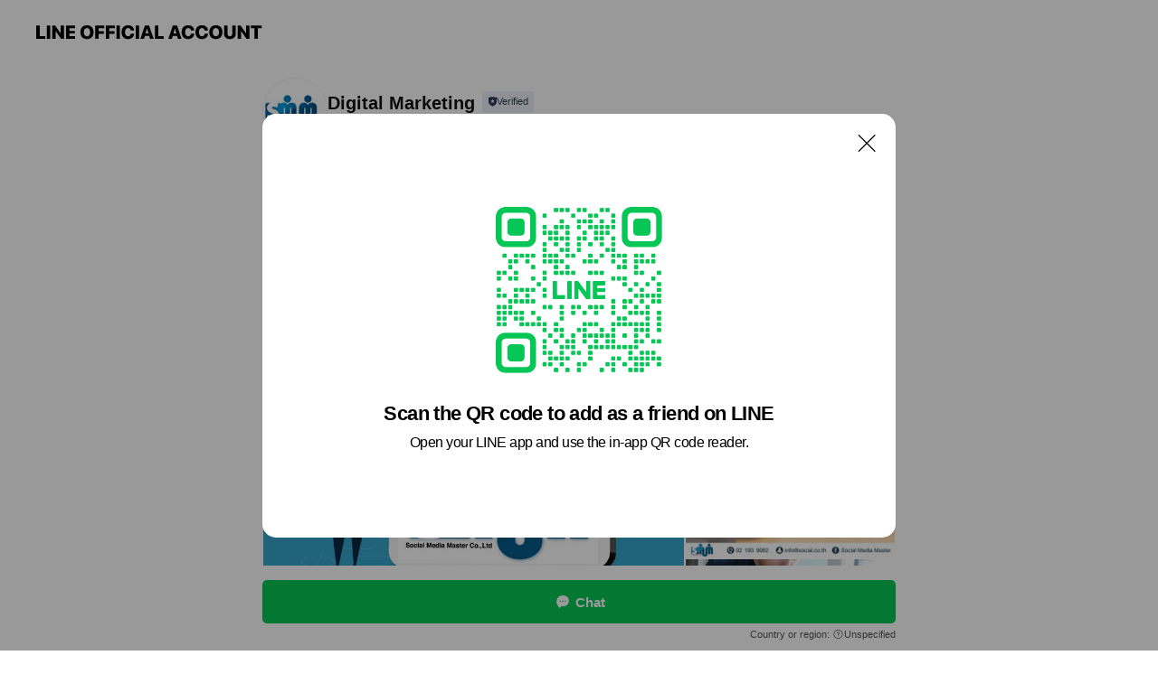

--- FILE ---
content_type: text/html; charset=utf-8
request_url: https://page.line.me/kvj5691d?openQrModal=true
body_size: 12129
content:
<!DOCTYPE html><html lang="en"><script id="oa-script-list" type="application/json">https://page.line-scdn.net/_next/static/chunks/pages/_app-c0b699a9d6347812.js,https://page.line-scdn.net/_next/static/chunks/pages/%5BsearchId%5D-b8e443852bbb5573.js</script><head><meta charSet="UTF-8"/><meta name="viewport" content="width=device-width,initial-scale=1,minimum-scale=1,maximum-scale=1,user-scalable=no,viewport-fit=cover"/><link rel="apple-touch-icon" sizes="180x180" href="https://page.line-scdn.net/favicons/apple-touch-icon.png"/><link rel="icon" type="image/png" sizes="32x32" href="https://page.line-scdn.net/favicons/favicon-32x32.png"/><link rel="icon" type="image/png" sizes="16x16" href="https://page.line-scdn.net/favicons/favicon-16x16.png&quot;"/><link rel="mask-icon" href="https://page.line-scdn.net/favicons/safari-pinned-tab.svg" color="#4ecd00"/><link rel="shortcut icon" href="https://page.line-scdn.net/favicons/favicon.ico"/><meta name="theme-color" content="#ffffff"/><meta property="og:image" content="https://page-share.line.me//%40kvj5691d/global/og_image.png?ts=1769472949649"/><meta name="twitter:card" content="summary_large_image"/><link rel="stylesheet" href="https://unpkg.com/swiper@6.8.1/swiper-bundle.min.css"/><title>Digital Marketing | LINE Official Account</title><meta property="og:title" content="Digital Marketing | LINE Official Account"/><meta name="twitter:title" content="Digital Marketing | LINE Official Account"/><link rel="canonical" href="https://page.line.me/kvj5691d"/><meta property="line:service_name" content="Official Account"/><meta property="line:sub_title_2" content="10310 Bangkok Metropolis Wangthonglang 290/25 Lad Proa 84 Pradistmanutham Road"/><meta name="description" content="Digital Marketing&#x27;s LINE official account profile page. Add them as a friend for the latest news."/><link rel="preload" as="image" href="https://voom-obs.line-scdn.net/r/myhome/hex/b1c4a559521b1c80e6fa0f126f78122b470c4245113fe9926641f901b1d031e6td4c245219ce3611t0d4ba5c2/w480" media="(max-width: 480px)"/><link rel="preload" as="image" href="https://voom-obs.line-scdn.net/r/myhome/hex/b1c4a559521b1c80e6fa0f126f78122b470c4245113fe9926641f901b1d031e6td4c245219ce3611t0d4ba5c2/w750" media="(min-width: 480.1px)"/><meta name="next-head-count" content="20"/><link rel="preload" href="https://page.line-scdn.net/_next/static/css/5066c0effeea9cdd.css" as="style"/><link rel="stylesheet" href="https://page.line-scdn.net/_next/static/css/5066c0effeea9cdd.css" data-n-g=""/><link rel="preload" href="https://page.line-scdn.net/_next/static/css/32cf1b1e6f7e57c2.css" as="style"/><link rel="stylesheet" href="https://page.line-scdn.net/_next/static/css/32cf1b1e6f7e57c2.css" data-n-p=""/><noscript data-n-css=""></noscript><script defer="" nomodule="" src="https://page.line-scdn.net/_next/static/chunks/polyfills-c67a75d1b6f99dc8.js"></script><script src="https://page.line-scdn.net/_next/static/chunks/webpack-53e0f634be95aa19.js" defer=""></script><script src="https://page.line-scdn.net/_next/static/chunks/framework-5d5971fdfab04833.js" defer=""></script><script src="https://page.line-scdn.net/_next/static/chunks/main-34d3f9ccc87faeb3.js" defer=""></script><script src="https://page.line-scdn.net/_next/static/chunks/e893f787-81841bf25f7a5b4d.js" defer=""></script><script src="https://page.line-scdn.net/_next/static/chunks/fd0ff8c8-d43e8626c80b2f59.js" defer=""></script><script src="https://page.line-scdn.net/_next/static/chunks/518-b33b01654ebc3704.js" defer=""></script><script src="https://page.line-scdn.net/_next/static/chunks/421-6db75eee1ddcc32a.js" defer=""></script><script src="https://page.line-scdn.net/_next/static/chunks/35-fb8646fb484f619c.js" defer=""></script><script src="https://page.line-scdn.net/_next/static/chunks/840-7f91c406241fc0b6.js" defer=""></script><script src="https://page.line-scdn.net/_next/static/chunks/137-ae3cbf072ff48020.js" defer=""></script><script src="https://page.line-scdn.net/_next/static/chunks/124-86d261272c7b9cdd.js" defer=""></script><script src="https://page.line-scdn.net/_next/static/chunks/693-01dc988928332a88.js" defer=""></script><script src="https://page.line-scdn.net/_next/static/chunks/716-15a06450f7be7982.js" defer=""></script><script src="https://page.line-scdn.net/_next/static/chunks/155-8eb63f2603fef270.js" defer=""></script><script src="https://page.line-scdn.net/_next/static/bbauL09QAT8MhModpG-Ma/_buildManifest.js" defer=""></script><script src="https://page.line-scdn.net/_next/static/bbauL09QAT8MhModpG-Ma/_ssgManifest.js" defer=""></script></head><body class=""><div id="__next"><div class="wrap main" style="--profile-button-color:#06c755" data-background="false" data-theme="false" data-js-top="true"><header id="header" class="header header_web"><div class="header_wrap"><span class="header_logo"><svg xmlns="http://www.w3.org/2000/svg" fill="none" viewBox="0 0 250 17" class="header_logo_image" role="img" aria-label="LINE OFFICIAL ACCOUNT" title="LINE OFFICIAL ACCOUNT"><path fill="#000" d="M.118 16V1.204H3.88v11.771h6.121V16zm11.607 0V1.204h3.763V16zm6.009 0V1.204h3.189l5.916 8.541h.072V1.204h3.753V16h-3.158l-5.947-8.634h-.072V16zm15.176 0V1.204h10.14v3.025h-6.377V7.15h5.998v2.83h-5.998v2.994h6.378V16zm23.235.267c-4.491 0-7.3-2.943-7.3-7.66v-.02c0-4.707 2.83-7.65 7.3-7.65 4.502 0 7.311 2.943 7.311 7.65v.02c0 4.717-2.8 7.66-7.311 7.66m0-3.118c2.153 0 3.486-1.763 3.486-4.542v-.02c0-2.8-1.363-4.533-3.486-4.533-2.102 0-3.466 1.723-3.466 4.532v.02c0 2.81 1.354 4.543 3.466 4.543M65.291 16V1.204h10.07v3.025h-6.306v3.373h5.732v2.881h-5.732V16zm11.731 0V1.204h10.07v3.025h-6.307v3.373h5.732v2.881h-5.732V16zm11.73 0V1.204h3.764V16zm12.797.267c-4.44 0-7.198-2.84-7.198-7.67v-.01c0-4.83 2.779-7.65 7.198-7.65 3.866 0 6.542 2.481 6.676 5.793v.103h-3.62l-.021-.154c-.235-1.538-1.312-2.625-3.035-2.625-2.06 0-3.363 1.692-3.363 4.522v.01c0 2.861 1.313 4.563 3.374 4.563 1.63 0 2.789-1.015 3.045-2.666l.02-.112h3.62l-.01.112c-.133 3.312-2.84 5.784-6.686 5.784m8.47-.267V1.204h3.763V16zm5.189 0 4.983-14.796h4.604L129.778 16h-3.947l-.923-3.25h-4.83l-.923 3.25zm7.249-11.577-1.6 5.62h3.271l-1.599-5.62zM131.204 16V1.204h3.763v11.771h6.121V16zm14.868 0 4.983-14.796h4.604L160.643 16h-3.948l-.923-3.25h-4.83L150.02 16zm7.249-11.577-1.599 5.62h3.271l-1.6-5.62zm14.653 11.844c-4.44 0-7.198-2.84-7.198-7.67v-.01c0-4.83 2.779-7.65 7.198-7.65 3.866 0 6.542 2.481 6.675 5.793v.103h-3.619l-.021-.154c-.236-1.538-1.312-2.625-3.035-2.625-2.061 0-3.363 1.692-3.363 4.522v.01c0 2.861 1.312 4.563 3.373 4.563 1.631 0 2.789-1.015 3.046-2.666l.02-.112h3.62l-.01.112c-.134 3.312-2.841 5.784-6.686 5.784m15.258 0c-4.44 0-7.198-2.84-7.198-7.67v-.01c0-4.83 2.778-7.65 7.198-7.65 3.866 0 6.542 2.481 6.675 5.793v.103h-3.619l-.021-.154c-.236-1.538-1.312-2.625-3.035-2.625-2.061 0-3.363 1.692-3.363 4.522v.01c0 2.861 1.312 4.563 3.373 4.563 1.631 0 2.789-1.015 3.046-2.666l.02-.112h3.62l-.011.112c-.133 3.312-2.84 5.784-6.685 5.784m15.36 0c-4.491 0-7.3-2.943-7.3-7.66v-.02c0-4.707 2.83-7.65 7.3-7.65 4.502 0 7.311 2.943 7.311 7.65v.02c0 4.717-2.799 7.66-7.311 7.66m0-3.118c2.154 0 3.487-1.763 3.487-4.542v-.02c0-2.8-1.364-4.533-3.487-4.533-2.102 0-3.466 1.723-3.466 4.532v.02c0 2.81 1.354 4.543 3.466 4.543m15.514 3.118c-3.855 0-6.367-2.184-6.367-5.517V1.204h3.763v9.187c0 1.723.923 2.758 2.615 2.758 1.681 0 2.604-1.035 2.604-2.758V1.204h3.763v9.546c0 3.322-2.491 5.517-6.378 5.517M222.73 16V1.204h3.189l5.916 8.541h.072V1.204h3.753V16h-3.158l-5.947-8.634h-.072V16zm18.611 0V4.229h-4.081V1.204h11.915v3.025h-4.081V16z"></path></svg></span></div></header><div class="container"><div data-intersection-target="profileFace" class="_root_f63qr_2 _modeLiffApp_f63qr_155"><div class="_account_f63qr_11"><div class="_accountHead_f63qr_16"><div class="_accountHeadIcon_f63qr_22"><a class="_accountHeadIconLink_f63qr_31" href="/kvj5691d/profile/img"><div class="_root_19dwp_1"><img class="_thumbnailImage_19dwp_8" src="https://profile.line-scdn.net/0m02b402ae7251126ef28f2a86393ac13c29279d569709/preview" alt="Show profile photo" width="70" height="70"/></div></a></div><div class="_accountHeadContents_f63qr_34"><h1 class="_accountHeadTitle_f63qr_37"><span class="_accountHeadTitleText_f63qr_51">Digital Marketing</span><button type="button" class="_accountHeadBadge_f63qr_54" aria-label="Show account info"><span class="_root_4p75h_1 _typeCertified_4p75h_20"><span class="_icon_4p75h_17"><span role="img" aria-label="Verification status" class="la labs _iconImage_4p75h_17" style="width:11px;aspect-ratio:1;display:inline-grid;place-items:stretch"><svg xmlns="http://www.w3.org/2000/svg" data-laicon-version="10.2" viewBox="0 0 20 20" fill="currentColor"><g transform="translate(-2 -2)"><path d="M12 2.5c-3.7 0-6.7.7-7.8 1-.3.2-.5.5-.5.8v8.9c0 3.2 4.2 6.3 8 8.2.1 0 .2.1.3.1s.2 0 .3-.1c3.9-1.9 8-5 8-8.2V4.3c0-.3-.2-.6-.5-.7-1.1-.3-4.1-1.1-7.8-1.1zm0 4.2 1.2 2.7 2.7.3-1.9 2 .4 2.8-2.4-1.2-2.4 1.3.4-2.8-1.9-2 2.7-.3L12 6.7z"/></g></svg></span></span><span class="_label_4p75h_42">Verified</span></span></button></h1><div class="_accountHeadSubTexts_f63qr_58"><p class="_accountHeadSubText_f63qr_58">Friends<!-- --> <!-- -->625</p></div></div></div><div class="_accountInfo_f63qr_73"><p class="_accountInfoText_f63qr_85">Call 087 508 58 55</p><p class="_accountInfoText_f63qr_85">Bangkok Metropolis Wangthonglang 290/25 Lad Proa 84 Pradistmanutham Road</p><p><a class="_accountInfoWebsiteLink_f63qr_137" href="https://www.social.co.th"><span class="_accountInfoWebsiteUrl_f63qr_141">www.social.co.th</span></a></p></div><div class="_actionButtons_f63qr_152"><div><div class="_root_1nhde_1"><button type="button" class="_button_1nhde_9"><span class="_icon_1nhde_31"><span role="img" class="la lar" style="width:14px;aspect-ratio:1;display:inline-grid;place-items:stretch"><svg xmlns="http://www.w3.org/2000/svg" data-laicon-version="15.0" viewBox="0 0 20 20" fill="currentColor"><g transform="translate(-2 -2)"><path d="M11.8722 10.2255a.9.9 0 1 0 0 1.8.9.9 0 0 0 0-1.8Zm-3.5386 0a.9.9 0 1 0 0 1.8.9.9 0 0 0 0-1.8Zm7.0767 0a.9.9 0 1 0 0 1.8.9.9 0 0 0 0-1.8Z"/><path d="M6.5966 6.374c-1.256 1.2676-1.988 3.1338-1.988 5.5207 0 2.8387 1.6621 5.3506 2.8876 6.8107.6247-.8619 1.6496-1.7438 3.2265-1.7444h.0015l2.2892-.0098h.0028c3.4682 0 6.2909-2.8223 6.2909-6.2904 0-1.9386-.7072-3.4895-1.9291-4.5632C16.1475 5.0163 14.3376 4.37 12.0582 4.37c-2.3602 0-4.2063.7369-5.4616 2.004Zm-.9235-.915C7.2185 3.8991 9.4223 3.07 12.0582 3.07c2.5189 0 4.6585.7159 6.1779 2.051 1.5279 1.3427 2.371 3.2622 2.371 5.5398 0 4.1857-3.4041 7.5896-7.5894 7.5904h-.0015l-2.2892.0098h-.0028c-1.33 0-2.114.9634-2.5516 1.8265l-.4192.8269-.6345-.676c-1.2252-1.3055-3.8103-4.4963-3.8103-8.3437 0-2.6555.8198-4.8767 2.3645-6.4358Z"/></g></svg></span></span><span class="_label_1nhde_14">Chat</span></button></div><div class="_root_1nhde_1"><a role="button" href="https://line.me/R/home/public/main?id=kvj5691d&amp;utm_source=businessprofile&amp;utm_medium=action_btn" class="_button_1nhde_9"><span class="_icon_1nhde_31"><span role="img" class="la lar" style="width:14px;aspect-ratio:1;display:inline-grid;place-items:stretch"><svg xmlns="http://www.w3.org/2000/svg" data-laicon-version="15.0" viewBox="0 0 20 20" fill="currentColor"><g transform="translate(-2 -2)"><path d="M6.0001 4.5104a.35.35 0 0 0-.35.35v14.2792a.35.35 0 0 0 .35.35h12a.35.35 0 0 0 .35-.35V4.8604a.35.35 0 0 0-.35-.35h-12Zm-1.65.35c0-.9112.7387-1.65 1.65-1.65h12c.9113 0 1.65.7388 1.65 1.65v14.2792c0 .9113-.7387 1.65-1.65 1.65h-12c-.9113 0-1.65-.7387-1.65-1.65V4.8604Z"/><path d="M15.0534 12.65H8.9468v-1.3h6.1066v1.3Zm0-3.3413H8.9468v-1.3h6.1066v1.3Zm0 6.6827H8.9468v-1.3h6.1066v1.3Z"/></g></svg></span></span><span class="_label_1nhde_14">Posts</span></a></div><div class="_root_1nhde_1"><a role="button" href="https://liff.line.me/1654883656-XqwKRkd4/accounts/kvj5691d/shopcards/01HG7PNX9NCP2KMYS5T896F7MT?utm_source=businessprofile&amp;utm_medium=action_btn" class="_button_1nhde_9"><span class="_icon_1nhde_31"><span role="img" class="la labr" style="width:14px;aspect-ratio:1;display:inline-grid;place-items:stretch"><svg xmlns="http://www.w3.org/2000/svg" data-laicon-version="16.2" viewBox="0 0 20 20" fill="currentColor"><g transform="translate(-2 -2)"><path d="M7.82 4.77c-3.08 1.78-4.59 5.24-4.06 8.56h.01l-1.2.69c-.85-3.98.89-8.24 4.6-10.38 3.71-2.14 8.27-1.52 11.29 1.2l-1.2.69c-2.61-2.12-6.36-2.54-9.44-.76Zm8.35 14.46c3.08-1.78 4.59-5.24 4.06-8.56l1.2-.69c.85 3.99-.9 8.24-4.61 10.38-3.71 2.14-8.27 1.53-11.29-1.2l1.2-.69c2.61 2.12 6.36 2.54 9.44.76Z"/><path d="M9.04 6.86a5.923 5.923 0 0 0-2.96 5.13l-.01-.01-1.26.73c-.27-2.74 1.03-5.52 3.57-6.98a7.243 7.243 0 0 1 7.84.4l-1.26.73a5.907 5.907 0 0 0-5.92 0Zm5.92 10.28a5.91 5.91 0 0 0 2.96-5.13l.01.01 1.26-.73c.27 2.74-1.03 5.52-3.57 6.98a7.243 7.243 0 0 1-7.84-.4l1.26-.73a5.907 5.907 0 0 0 5.92 0Z"/><path d="m14.31 9.79-.67 1.85L15 13.06c.17.17.04.46-.2.46l-1.96-.06-.93 1.73c-.11.21-.43.18-.5-.05l-.55-1.89-1.93-.35c-.24-.04-.3-.35-.1-.49l1.63-1.1-.27-1.95c-.03-.24.24-.4.43-.25l1.55 1.2 1.77-.86c.22-.11.45.11.37.33v.01Zm2.52-1.16a6.064 6.064 0 0 0-.87-.99l3.37-1.95c.28.33.54.68.78 1.05l-3.28 1.89Zm-.87-.99-.01-.01.01.01Zm5.17 1.17-3.37 1.95c-.1-.43-.24-.85-.43-1.26l3.28-1.89c.2.39.38.79.52 1.2ZM7.168 15.371l.002-.001-.01-.01.008.011ZM3.89 17.26l3.278-1.889c.258.366.555.702.872.989l-3.37 1.95c-.28-.33-.54-.68-.78-1.05Zm2.35-4.02-3.37 1.95c.14.41.32.81.52 1.2l3.28-1.89c-.19-.41-.33-.83-.43-1.26Z"/></g></svg></span></span><span class="_label_1nhde_14">Reward cards</span></a></div></div></div></div></div><div class="content"><div class="ldsg-tab plugin_tab" data-flexible="flexible" style="--tab-indicator-position:0px;--tab-indicator-width:0px" id="tablist"><div class="tab-content"><div class="tab-content-inner"><div class="tab-list" role="tablist"><a aria-selected="true" role="tab" class="tab-list-item" tabindex="0"><span class="text">Mixed media feed</span></a><a aria-selected="false" role="tab" class="tab-list-item"><span class="text">Gallery</span></a><a aria-selected="false" role="tab" class="tab-list-item"><span class="text">Reward card</span></a><a aria-selected="false" role="tab" class="tab-list-item"><span class="text">Basic info</span></a></div><div class="tab-indicator"></div></div></div></div><section class="section media_seemore" id="plugin-media-77909135153707" data-js-plugin="media"><a data-testid="link-with-next" class="link" href="/kvj5691d/media/77909135153707"><h2 class="title_section" data-testid="plugin-header"><span class="title">Mixed media feed</span><span class="text_more">See more</span></h2></a><div class="photo_plugin"><div class="photo_item"><a data-testid="link-with-next" href="/kvj5691d/media/77909135153707/item/1161162826106042000"><picture class="picture"><source media="(min-width: 480px)" srcSet="https://voom-obs.line-scdn.net/r/myhome/hex/b1c4a559521b1c80e6fa0f126f78122b470c4245113fe9926641f901b1d031e6td4c245219ce3611t0d4ba5c2/w750?0"/><img class="image" alt="" src="https://voom-obs.line-scdn.net/r/myhome/hex/b1c4a559521b1c80e6fa0f126f78122b470c4245113fe9926641f901b1d031e6td4c245219ce3611t0d4ba5c2/w480?0"/></picture></a></div><div class="photo_item"><a data-testid="link-with-next" href="/kvj5691d/media/77909135153707/item/1161162821506042000"><picture class="picture"><img class="image" alt=""/></picture></a></div><div class="photo_item"><a data-testid="link-with-next" href="/kvj5691d/media/77909135153707/item/1161137082406047000"><picture class="picture"><img class="image" alt=""/></picture></a></div><div class="photo_item"><a data-testid="link-with-next" href="/kvj5691d/media/77909135153707/item/1161131217706043100"><picture class="picture"><img class="image" alt=""/></picture></a></div><div class="photo_item"><a data-testid="link-with-next" href="/kvj5691d/media/77909135153707/item/1161102160806041300"><picture class="picture"><img class="image" alt=""/></picture></a></div><div class="photo_item"><a data-testid="link-with-next" href="/kvj5691d/media/77909135153707/item/1161068316306040600"><picture class="picture"><img class="image" alt=""/></picture></a></div><div class="photo_item"><a data-testid="link-with-next" href="/kvj5691d/media/77909135153707/item/1161058962206043000"><picture class="picture"><img class="image" alt=""/></picture></a></div><div class="photo_item"><a data-testid="link-with-next" href="/kvj5691d/media/77909135153707/item/1161041681806046700"><picture class="picture"><img class="image" alt=""/></picture></a></div><div class="photo_item"><a data-testid="link-with-next" href="/kvj5691d/media/77909135153707/item/1161016121406041000"><picture class="picture"><img class="image" alt=""/></picture></a></div></div></section><section class="section section_collection" id="plugin-showcase-77909050199271" data-js-plugin="showcase"><a data-testid="link-with-next" class="link" href="/kvj5691d/showcase/77909050199271"><h2 class="title_section" data-testid="plugin-header"><span class="title">Gallery</span><span class="text_more">See more</span></h2></a><div class="collection_plugin"></div></section><section class="section section_coupon" id="plugin-coupon-82375219568621" data-js-plugin="coupon"></section><section id="plugin-reward-card-82375219568622"><h2 class="_root_5znh2_1"><span class="_wrapper_5znh2_6"><span class="_title_5znh2_11">Reward cards</span></span></h2><div class="_root_1cyvp_1"><a href="https://liff.line.me/1654883656-XqwKRkd4/accounts/kvj5691d/shopcards/01HG7PNX9NCP2KMYS5T896F7MT?utm_campaign=Profile" class="_link_1cyvp_6"><loa-shopcard-card lang="en_US" theme="PINK" background-image-url="https://shopcard-media.line-scdn.net/0hTpOXMN_KC19yIRwdFIh0CF1gETwCSR4XDAIUZRY_ByRfUR58LhsRTFdqLjA7GTBsMRo7cgUkPTMGSjB_KgE4SzwiNAonTRxsTw86SQ/f1920x960" oa-name="Digital Marketing" oa-profile-image-url="https://profile.line-scdn.net/0m02b402ae7251126ef28f2a86393ac13c29279d569709/c.320x320" expiration-info-prefix-type="expiration" expire-type="noLimit" expiration-timestamp="0" elapsed-year="0" elapsed-month="0" card-name="" reward-description="ฟรี!! ขนมโมจิจากญี่ปุ่น 3 ชิ้น" footer-type="showDetail" reward-stamps-amount="10" collected-stamps-amount="0" goal-stamps-amount="0"><div slot="alternativeLightDom"><div class="_root_qwazm_1 _skeleton_1cyvp_9">Digital Marketing<!-- --> <!-- --> <!-- -->ฟรี!! ขนมโมจิจากญี่ปุ่น 3 ชิ้น</div></div></loa-shopcard-card></a></div></section><section class="section section_info" id="plugin-information-1110864" data-js-plugin="information"><h2 class="title_section" data-testid="plugin-header"><span class="title">Basic info</span></h2><div class="basic_info_item info_url is_selectable"><i class="icon"><svg width="19" height="19" viewBox="0 0 19 19" fill="none" xmlns="http://www.w3.org/2000/svg"><path fill-rule="evenodd" clip-rule="evenodd" d="M9.5 2.18a7.32 7.32 0 100 14.64 7.32 7.32 0 000-14.64zM3.452 7.766A6.294 6.294 0 003.21 9.5c0 .602.084 1.184.242 1.736H6.32A17.222 17.222 0 016.234 9.5c0-.597.03-1.178.086-1.735H3.452zm.396-1.029H6.46c.224-1.303.607-2.422 1.11-3.225a6.309 6.309 0 00-3.722 3.225zm3.51 1.03a15.745 15.745 0 000 3.47h4.284a15.749 15.749 0 000-3.47H7.358zm4.131-1.03H7.511C7.903 4.64 8.707 3.21 9.5 3.21c.793 0 1.597 1.43 1.99 3.526zm1.19 1.03a17.21 17.21 0 010 3.47h2.869A6.292 6.292 0 0015.79 9.5c0-.602-.084-1.184-.242-1.735H12.68zm2.473-1.03H12.54c-.224-1.303-.607-2.422-1.11-3.225a6.308 6.308 0 013.722 3.225zM7.57 15.489a6.309 6.309 0 01-3.722-3.224H6.46c.224 1.303.607 2.421 1.11 3.224zm1.929.301c-.793 0-1.596-1.43-1.99-3.525h3.98c-.394 2.095-1.197 3.525-1.99 3.525zm1.93-.301c.503-.803.886-1.921 1.11-3.224h2.612a6.309 6.309 0 01-3.723 3.224z" fill="#000"></path></svg></i><a class="account_info_website_link" href="https://www.social.co.th"><span class="account_info_website_url">www.social.co.th</span></a></div><div class="basic_info_item place_map" data-js-access="true"><div class="map_area"><a target="_blank" rel="noopener" href="https://www.google.com/maps/search/?api=1&amp;query=13.818279%2C100.6233742"><img src="https://maps.googleapis.com/maps/api/staticmap?key=AIzaSyCmbTfxB3uMZpzVX9NYKqByC1RRi2jIjf0&amp;channel=Line_Account&amp;scale=2&amp;size=400x200&amp;center=13.818379%2C100.6233742&amp;markers=scale%3A2%7Cicon%3Ahttps%3A%2F%2Fpage.line-scdn.net%2F_%2Fimages%2FmapPin.v1.png%7C13.818279%2C100.6233742&amp;language=en&amp;region=&amp;signature=QzRQDx88hulHb9cVZ44rNnC2KaY%3D" alt=""/></a></div><div class="map_text"><i class="icon"><svg width="19" height="19" viewBox="0 0 19 19" fill="none" xmlns="http://www.w3.org/2000/svg"><path fill-rule="evenodd" clip-rule="evenodd" d="M9.731 1.864l-.23-.004a6.308 6.308 0 00-4.853 2.266c-2.155 2.565-1.9 6.433.515 8.857a210.37 210.37 0 013.774 3.911.772.772 0 001.13 0l.942-.996a182.663 182.663 0 012.829-2.916c2.413-2.422 2.67-6.29.515-8.855a6.308 6.308 0 00-4.622-2.263zm-.23 1.026a5.28 5.28 0 014.064 1.9c1.805 2.147 1.588 5.413-.456 7.466l-.452.456a209.82 209.82 0 00-2.87 2.98l-.285.3-1.247-1.31a176.87 176.87 0 00-2.363-2.425c-2.045-2.053-2.261-5.32-.456-7.468a5.28 5.28 0 014.064-1.9zm0 3.289a2.004 2.004 0 100 4.008 2.004 2.004 0 000-4.008zm0 1.029a.975.975 0 110 1.95.975.975 0 010-1.95z" fill="#000"></path></svg></i><div class="map_title_area"><strong class="map_title">10310 Bangkok Metropolis Wangthonglang 290/25 Lad Proa 84 Pradistmanutham Road</strong><button type="button" class="button_copy" aria-label="Copy"><i class="icon_copy"><svg width="16" height="16" xmlns="http://www.w3.org/2000/svg" data-laicon-version="15" viewBox="0 0 24 24"><path d="M3.2 3.05a.65.65 0 01.65-.65h12.99a.65.65 0 01.65.65V6.5h-1.3V3.7H4.5v13.28H7v1.3H3.85a.65.65 0 01-.65-.65V3.05z"></path><path d="M6.52 6.36a.65.65 0 01.65-.65h12.98a.65.65 0 01.65.65V17.5l-4.1 4.1H7.17a.65.65 0 01-.65-.65V6.36zm1.3.65V20.3h8.34l3.34-3.34V7.01H7.82z"></path><path d="M14.13 10.19H9.6v-1.3h4.53v1.3zm0 2.2H9.6v-1.3h4.53v1.3zm1.27 3.81h5.4v1.3h-4.1v4.1h-1.3v-5.4z"></path></svg></i></button></div><div class="map_address">Ladprao 71 (Yellow Line)</div></div></div></section><div class="go_top"><a class="btn_top"><span class="icon"><svg xmlns="http://www.w3.org/2000/svg" width="10" height="11" viewBox="0 0 10 11"><g fill="#111"><path d="M1.464 6.55L.05 5.136 5 .186 6.414 1.6z"></path><path d="M9.95 5.136L5 .186 3.586 1.6l4.95 4.95z"></path><path d="M6 1.507H4v9.259h2z"></path></g></svg></span><span class="text">Top</span></a></div></div></div><div id="footer" class="footer"><div class="account_info"><span class="text">@digitalmarketing</span></div><div class="provider_info"><span class="text">© LY Corporation</span><div class="link_group"><a data-testid="link-with-next" class="link" href="/kvj5691d/report">Report</a><a target="_self" rel="noopener" href="https://liff.line.me/1654867680-wGKa63aV/?utm_source=LINE&amp;utm_medium=referral&amp;utm_campaign=oa_profile_footer" class="link">Other official accounts</a></div></div></div><div class="floating_bar is_active"><div class="floating_button is_active"><a target="_blank" rel="noopener" data-js-chat-button="true" class="button_profile"><button type="button" class="button button_chat"><div class="button_content"><i class="icon"><svg xmlns="http://www.w3.org/2000/svg" width="39" height="38" viewBox="0 0 39 38"><path fill="#3C3E43" d="M24.89 19.19a1.38 1.38 0 11-.003-2.76 1.38 1.38 0 01.004 2.76m-5.425 0a1.38 1.38 0 110-2.76 1.38 1.38 0 010 2.76m-5.426 0a1.38 1.38 0 110-2.76 1.38 1.38 0 010 2.76m5.71-13.73c-8.534 0-13.415 5.697-13.415 13.532 0 7.834 6.935 13.875 6.935 13.875s1.08-4.113 4.435-4.113c1.163 0 2.147-.016 3.514-.016 6.428 0 11.64-5.211 11.64-11.638 0-6.428-4.573-11.64-13.108-11.64"></path></svg><svg width="20" height="20" viewBox="0 0 20 20" fill="none" xmlns="http://www.w3.org/2000/svg"><path fill-rule="evenodd" clip-rule="evenodd" d="M2.792 9.92c0-4.468 2.862-7.355 7.291-7.355 4.329 0 7.124 2.483 7.124 6.326a6.332 6.332 0 01-6.325 6.325l-1.908.008c-1.122 0-1.777.828-2.129 1.522l-.348.689-.53-.563c-1.185-1.264-3.175-3.847-3.175-6.953zm5.845 1.537h.834V7.024h-.834v1.8H7.084V7.046h-.833v4.434h.833V9.658h1.553v1.8zm4.071-4.405h.834v2.968h-.834V7.053zm-2.09 4.395h.833V8.48h-.834v2.967zm.424-3.311a.542.542 0 110-1.083.542.542 0 010 1.083zm1.541 2.77a.542.542 0 101.084 0 .542.542 0 00-1.084 0z" fill="#fff"></path></svg></i><span class="text">Chat</span></div></button></a></div><div class="region_area">Country or region:<!-- --> <i class="icon_unspecified"></i>Unspecified</div></div></div></div><script src="https://static.line-scdn.net/liff/edge/versions/2.27.1/sdk.js"></script><script src="https://static.line-scdn.net/uts/edge/stable/uts.js"></script><script id="__NEXT_DATA__" type="application/json">{"props":{"pageProps":{"initialDataString":"{\"lang\":\"en\",\"origin\":\"web\",\"opener\":{},\"device\":\"Desktop\",\"lineAppVersion\":\"\",\"requestedSearchId\":\"kvj5691d\",\"openQrModal\":true,\"isBusinessAccountLineMeDomain\":false,\"account\":{\"accountInfo\":{\"id\":\"1110864\",\"provider\":{\"isCertificated\":false,\"name\":\"Digital Marketing\"},\"countryCode\":\"TH\",\"managingCountryCode\":null,\"basicSearchId\":\"@kvj5691d\",\"premiumSearchId\":\"@digitalmarketing\",\"subPageId\":\"77893690684137\",\"profileConfig\":{\"activateSearchId\":true,\"activateFollowerCount\":false},\"shareInfoImage\":\"https://page-share.line.me//%40kvj5691d/global/og_image.png?ts=1769472949649\",\"friendCount\":625},\"profile\":{\"type\":\"basic\",\"name\":\"Digital Marketing\",\"badgeType\":\"certified\",\"profileImg\":{\"original\":\"https://profile.line-scdn.net/0m02b402ae7251126ef28f2a86393ac13c29279d569709\",\"thumbs\":{\"xSmall\":\"https://profile.line-scdn.net/0m02b402ae7251126ef28f2a86393ac13c29279d569709/preview\",\"small\":\"https://profile.line-scdn.net/0m02b402ae7251126ef28f2a86393ac13c29279d569709/preview\",\"mid\":\"https://profile.line-scdn.net/0m02b402ae7251126ef28f2a86393ac13c29279d569709/preview\",\"large\":\"https://profile.line-scdn.net/0m02b402ae7251126ef28f2a86393ac13c29279d569709/preview\",\"xLarge\":\"https://profile.line-scdn.net/0m02b402ae7251126ef28f2a86393ac13c29279d569709/preview\",\"xxLarge\":\"https://profile.line-scdn.net/0m02b402ae7251126ef28f2a86393ac13c29279d569709/preview\"}},\"btnList\":[{\"type\":\"chat\",\"color\":\"#3c3e43\",\"chatReplyTimeDisplay\":false},{\"type\":\"home\",\"color\":\"#3c3e43\"},{\"type\":\"rewardCard\",\"color\":\"#3c3e43\"}],\"buttonColor\":null,\"info\":{\"statusMsg\":\"Call 087 508 58 55\",\"basicInfo\":{\"description\":null,\"id\":\"1110864\"}},\"oaCallable\":false,\"floatingBarMessageList\":[],\"actionButtonServiceUrls\":[{\"buttonType\":\"HOME\",\"url\":\"https://line.me/R/home/public/main?id=kvj5691d\"},{\"buttonType\":\"SHOPCARD\",\"url\":\"https://liff.line.me/1654883656-XqwKRkd4/accounts/kvj5691d/shopcards/01HG7PNX9NCP2KMYS5T896F7MT\"}],\"displayInformation\":{\"workingTime\":null,\"budget\":null,\"callType\":null,\"oaCallable\":false,\"oaCallAnyway\":false,\"tel\":null,\"website\":null,\"address\":null,\"newAddress\":{\"postalCode\":\"10310\",\"provinceName\":\"Bangkok Metropolis\",\"cityName\":\"Wangthonglang\",\"baseAddress\":\"290/25 Lad Proa 84\",\"detailAddress\":\"Pradistmanutham Road\",\"lat\":13.818279,\"lng\":100.6233742},\"oldAddressDeprecated\":true}},\"pluginList\":[{\"type\":\"media\",\"id\":\"77909135153707\",\"content\":{\"itemList\":[{\"type\":\"media\",\"id\":\"1161162826106042000\",\"srcType\":\"timeline\",\"item\":{\"type\":\"photo\",\"body\":\"เข้าถึงถูกช่องทาง ถอยห่างจากคำว่าขาดทุน! \\n📱ทำธุรกิจออนไลน์ ใคร ๆ ก็อยากได้กำไร แต่จะทำอย่างไรล่ะ?\\nบริษัทโซเชียล มีเดีย มาสเตอร์ เราคือเอเจนซี่ออนไลน์ ที่มีประสบการณ์ในสายงานดิจิทัล \\nพร้อมด้วยบริการกา...\",\"img\":{\"original\":\"https://voom-obs.line-scdn.net/r/myhome/hex/b1c4a559521b1c80e6fa0f126f78122b470c4245113fe9926641f901b1d031e6td4c245219ce3611t0d4ba5c2\",\"thumbs\":{\"xSmall\":\"https://voom-obs.line-scdn.net/r/myhome/hex/b1c4a559521b1c80e6fa0f126f78122b470c4245113fe9926641f901b1d031e6td4c245219ce3611t0d4ba5c2/w100\",\"small\":\"https://voom-obs.line-scdn.net/r/myhome/hex/b1c4a559521b1c80e6fa0f126f78122b470c4245113fe9926641f901b1d031e6td4c245219ce3611t0d4ba5c2/w240\",\"mid\":\"https://voom-obs.line-scdn.net/r/myhome/hex/b1c4a559521b1c80e6fa0f126f78122b470c4245113fe9926641f901b1d031e6td4c245219ce3611t0d4ba5c2/w480\",\"large\":\"https://voom-obs.line-scdn.net/r/myhome/hex/b1c4a559521b1c80e6fa0f126f78122b470c4245113fe9926641f901b1d031e6td4c245219ce3611t0d4ba5c2/w750\",\"xLarge\":\"https://voom-obs.line-scdn.net/r/myhome/hex/b1c4a559521b1c80e6fa0f126f78122b470c4245113fe9926641f901b1d031e6td4c245219ce3611t0d4ba5c2/w960\",\"xxLarge\":\"https://voom-obs.line-scdn.net/r/myhome/hex/b1c4a559521b1c80e6fa0f126f78122b470c4245113fe9926641f901b1d031e6td4c245219ce3611t0d4ba5c2/w2400\"}}}},{\"type\":\"media\",\"id\":\"1161162821506042000\",\"srcType\":\"timeline\",\"item\":{\"type\":\"photo\",\"body\":\"5 แอปหลังบ้าน 🏠 ช่วยจัดการร้านให้เป็นระบบ 📱\\nร้านค้าออนไลน์ควรมี ระบบจัดการที่ดี เพราะจะมีชัยไปกว่าครึ่ง\\n😷ทั้งโควิด 💸ทั้งเศรษฐกิจ ทำให้หลายคนปรับเปลี่ยนธุรกิจให้เป็นออนไลน์กันเยอะ\\nวันนี้เรามีแอปดี ...\",\"img\":{\"original\":\"https://voom-obs.line-scdn.net/r/myhome/hex/21d92b63a1d0862cba6e52be40324b0a2db6c916420558a6060b4353b02eb429td4c240b19c95858t0d4ba57b\",\"thumbs\":{\"xSmall\":\"https://voom-obs.line-scdn.net/r/myhome/hex/21d92b63a1d0862cba6e52be40324b0a2db6c916420558a6060b4353b02eb429td4c240b19c95858t0d4ba57b/w100\",\"small\":\"https://voom-obs.line-scdn.net/r/myhome/hex/21d92b63a1d0862cba6e52be40324b0a2db6c916420558a6060b4353b02eb429td4c240b19c95858t0d4ba57b/w240\",\"mid\":\"https://voom-obs.line-scdn.net/r/myhome/hex/21d92b63a1d0862cba6e52be40324b0a2db6c916420558a6060b4353b02eb429td4c240b19c95858t0d4ba57b/w480\",\"large\":\"https://voom-obs.line-scdn.net/r/myhome/hex/21d92b63a1d0862cba6e52be40324b0a2db6c916420558a6060b4353b02eb429td4c240b19c95858t0d4ba57b/w750\",\"xLarge\":\"https://voom-obs.line-scdn.net/r/myhome/hex/21d92b63a1d0862cba6e52be40324b0a2db6c916420558a6060b4353b02eb429td4c240b19c95858t0d4ba57b/w960\",\"xxLarge\":\"https://voom-obs.line-scdn.net/r/myhome/hex/21d92b63a1d0862cba6e52be40324b0a2db6c916420558a6060b4353b02eb429td4c240b19c95858t0d4ba57b/w2400\"}}}},{\"type\":\"media\",\"id\":\"1161137082406047000\",\"srcType\":\"timeline\",\"item\":{\"type\":\"photo\",\"body\":\"👩🏻‍💻 เมื่อคุณรู้ว่าต้อง Work From Home อาจจะดีใจ \\nแต่พอเวลาผ่านไป หลายคนกลับถวิลหาบรรยากาศการทำงานในออฟฟิศมากกว่า แต่ว่า..ถ้าจำเป็นต้อง Work From Home จริง ๆ เราจะปรับตัวอย่างไร?\\n🏠 Work From Home ...\",\"img\":{\"original\":\"https://voom-obs.line-scdn.net/r/myhome/hex/2ab883ccbe8a435481e4d0086cc1fccebcb0f021e615301c759b57f374f425b5td4751ce19cd7794t0d46d33e\",\"thumbs\":{\"xSmall\":\"https://voom-obs.line-scdn.net/r/myhome/hex/2ab883ccbe8a435481e4d0086cc1fccebcb0f021e615301c759b57f374f425b5td4751ce19cd7794t0d46d33e/w100\",\"small\":\"https://voom-obs.line-scdn.net/r/myhome/hex/2ab883ccbe8a435481e4d0086cc1fccebcb0f021e615301c759b57f374f425b5td4751ce19cd7794t0d46d33e/w240\",\"mid\":\"https://voom-obs.line-scdn.net/r/myhome/hex/2ab883ccbe8a435481e4d0086cc1fccebcb0f021e615301c759b57f374f425b5td4751ce19cd7794t0d46d33e/w480\",\"large\":\"https://voom-obs.line-scdn.net/r/myhome/hex/2ab883ccbe8a435481e4d0086cc1fccebcb0f021e615301c759b57f374f425b5td4751ce19cd7794t0d46d33e/w750\",\"xLarge\":\"https://voom-obs.line-scdn.net/r/myhome/hex/2ab883ccbe8a435481e4d0086cc1fccebcb0f021e615301c759b57f374f425b5td4751ce19cd7794t0d46d33e/w960\",\"xxLarge\":\"https://voom-obs.line-scdn.net/r/myhome/hex/2ab883ccbe8a435481e4d0086cc1fccebcb0f021e615301c759b57f374f425b5td4751ce19cd7794t0d46d33e/w2400\"}}}},{\"type\":\"media\",\"id\":\"1161131217706043100\",\"srcType\":\"timeline\",\"item\":{\"type\":\"photo\",\"body\":\"...ในยุคดิจิทัลครองเมือง หลายธุรกิจถูก Digital เข้ามา Disruption📱\\n😫 จนยอดขายลดลง แล้วธุรกิจคุณพร้อมรับมือแล้วหรือยัง? \\nDisruption คือการที่ธุรกิจถูกเทคโนโลยีเข้ามาสร้างความเปลี่ยนแปลง \\nทำให้ธุรกิจรู...\",\"img\":{\"original\":\"https://voom-obs.line-scdn.net/r/myhome/hex/8251b813b686dd1d153ae2a4ff8810063320570bb0e7254267c43cb888e340bdtd47514419c95854t0d46d2b4\",\"thumbs\":{\"xSmall\":\"https://voom-obs.line-scdn.net/r/myhome/hex/8251b813b686dd1d153ae2a4ff8810063320570bb0e7254267c43cb888e340bdtd47514419c95854t0d46d2b4/w100\",\"small\":\"https://voom-obs.line-scdn.net/r/myhome/hex/8251b813b686dd1d153ae2a4ff8810063320570bb0e7254267c43cb888e340bdtd47514419c95854t0d46d2b4/w240\",\"mid\":\"https://voom-obs.line-scdn.net/r/myhome/hex/8251b813b686dd1d153ae2a4ff8810063320570bb0e7254267c43cb888e340bdtd47514419c95854t0d46d2b4/w480\",\"large\":\"https://voom-obs.line-scdn.net/r/myhome/hex/8251b813b686dd1d153ae2a4ff8810063320570bb0e7254267c43cb888e340bdtd47514419c95854t0d46d2b4/w750\",\"xLarge\":\"https://voom-obs.line-scdn.net/r/myhome/hex/8251b813b686dd1d153ae2a4ff8810063320570bb0e7254267c43cb888e340bdtd47514419c95854t0d46d2b4/w960\",\"xxLarge\":\"https://voom-obs.line-scdn.net/r/myhome/hex/8251b813b686dd1d153ae2a4ff8810063320570bb0e7254267c43cb888e340bdtd47514419c95854t0d46d2b4/w2400\"}}}},{\"type\":\"media\",\"id\":\"1161102160806041300\",\"srcType\":\"timeline\",\"item\":{\"type\":\"photo\",\"body\":\"โควิดกลับมา ทำให้เกิดปัญหายอดขายตก ! ใช่หรือไม่? 😢\\nธุรกิจคุณปรับตัวเข้าสู่ Online แล้วหรือยัง?\\n\\nหากยังไม่รู้ว่าจะเริ่มต้นตรงไหน ไม่ใช่ปัญหา ปรึกษา Social Media Master วันนี้\\nเพื่อวางโครงการการตลาดออน...\",\"img\":{\"original\":\"https://voom-obs.line-scdn.net/r/myhome/hex/e5183c6825cb27c37310595f7fe368d19247b100331e9a2360cdd9eba77a731btd41dbfe19ce5183t0d415d6e\",\"thumbs\":{\"xSmall\":\"https://voom-obs.line-scdn.net/r/myhome/hex/e5183c6825cb27c37310595f7fe368d19247b100331e9a2360cdd9eba77a731btd41dbfe19ce5183t0d415d6e/w100\",\"small\":\"https://voom-obs.line-scdn.net/r/myhome/hex/e5183c6825cb27c37310595f7fe368d19247b100331e9a2360cdd9eba77a731btd41dbfe19ce5183t0d415d6e/w240\",\"mid\":\"https://voom-obs.line-scdn.net/r/myhome/hex/e5183c6825cb27c37310595f7fe368d19247b100331e9a2360cdd9eba77a731btd41dbfe19ce5183t0d415d6e/w480\",\"large\":\"https://voom-obs.line-scdn.net/r/myhome/hex/e5183c6825cb27c37310595f7fe368d19247b100331e9a2360cdd9eba77a731btd41dbfe19ce5183t0d415d6e/w750\",\"xLarge\":\"https://voom-obs.line-scdn.net/r/myhome/hex/e5183c6825cb27c37310595f7fe368d19247b100331e9a2360cdd9eba77a731btd41dbfe19ce5183t0d415d6e/w960\",\"xxLarge\":\"https://voom-obs.line-scdn.net/r/myhome/hex/e5183c6825cb27c37310595f7fe368d19247b100331e9a2360cdd9eba77a731btd41dbfe19ce5183t0d415d6e/w2400\"}}}},{\"type\":\"media\",\"id\":\"1161068316306040600\",\"srcType\":\"timeline\",\"item\":{\"type\":\"photo\",\"body\":\"Microsoft ได้ประกาศหยุดการสนับสนุนการทำงานของเว็บบราวเซอร์ Internet Explorer 11 (IE11) \\nทำให้ Google ออกมาประกาศหยุดการสนับสนุนการทำงานบน Google Workspace \\nผ่านเว็บบราวเซอร์ Internet Explorer 11 (IE11...\",\"img\":{\"original\":\"https://voom-obs.line-scdn.net/r/myhome/hex/f08bd521467f769f961d28686eb3a5d097e029aa68743b015e648eb4f4fe9706td3db87219cb5907t0d3d39e3\",\"thumbs\":{\"xSmall\":\"https://voom-obs.line-scdn.net/r/myhome/hex/f08bd521467f769f961d28686eb3a5d097e029aa68743b015e648eb4f4fe9706td3db87219cb5907t0d3d39e3/w100\",\"small\":\"https://voom-obs.line-scdn.net/r/myhome/hex/f08bd521467f769f961d28686eb3a5d097e029aa68743b015e648eb4f4fe9706td3db87219cb5907t0d3d39e3/w240\",\"mid\":\"https://voom-obs.line-scdn.net/r/myhome/hex/f08bd521467f769f961d28686eb3a5d097e029aa68743b015e648eb4f4fe9706td3db87219cb5907t0d3d39e3/w480\",\"large\":\"https://voom-obs.line-scdn.net/r/myhome/hex/f08bd521467f769f961d28686eb3a5d097e029aa68743b015e648eb4f4fe9706td3db87219cb5907t0d3d39e3/w750\",\"xLarge\":\"https://voom-obs.line-scdn.net/r/myhome/hex/f08bd521467f769f961d28686eb3a5d097e029aa68743b015e648eb4f4fe9706td3db87219cb5907t0d3d39e3/w960\",\"xxLarge\":\"https://voom-obs.line-scdn.net/r/myhome/hex/f08bd521467f769f961d28686eb3a5d097e029aa68743b015e648eb4f4fe9706td3db87219cb5907t0d3d39e3/w2400\"}}}},{\"type\":\"media\",\"id\":\"1161058962206043000\",\"srcType\":\"timeline\",\"item\":{\"type\":\"photo\",\"body\":\"7 พฤติกรรมมนุษย์ทาสการตลาด รู้นะว่าเป็นเหยื่อแต่ยอม 😂\\nสำหรับเหล่าบรรดานักช้อปทั้งหลาย เชื่อแน่ ๆ ว่าบางครั้งก็รู้แหล่ะ \\nว่าโปรโมชั่นใหม่ หรือคอลใหม่ เหล่านี้ ล้วนเป็นกลยุทธ์กระตุ้นยอดขาย \\nแต่บางทีพอเ...\",\"img\":{\"original\":\"https://voom-obs.line-scdn.net/r/myhome/hex/56aed7fc4e8a71d24ffeaf0ec0c2f7b67af8681e1855e3e64d4b2f403dceaa03td3b790919c95428t0d3afa79\",\"thumbs\":{\"xSmall\":\"https://voom-obs.line-scdn.net/r/myhome/hex/56aed7fc4e8a71d24ffeaf0ec0c2f7b67af8681e1855e3e64d4b2f403dceaa03td3b790919c95428t0d3afa79/w100\",\"small\":\"https://voom-obs.line-scdn.net/r/myhome/hex/56aed7fc4e8a71d24ffeaf0ec0c2f7b67af8681e1855e3e64d4b2f403dceaa03td3b790919c95428t0d3afa79/w240\",\"mid\":\"https://voom-obs.line-scdn.net/r/myhome/hex/56aed7fc4e8a71d24ffeaf0ec0c2f7b67af8681e1855e3e64d4b2f403dceaa03td3b790919c95428t0d3afa79/w480\",\"large\":\"https://voom-obs.line-scdn.net/r/myhome/hex/56aed7fc4e8a71d24ffeaf0ec0c2f7b67af8681e1855e3e64d4b2f403dceaa03td3b790919c95428t0d3afa79/w750\",\"xLarge\":\"https://voom-obs.line-scdn.net/r/myhome/hex/56aed7fc4e8a71d24ffeaf0ec0c2f7b67af8681e1855e3e64d4b2f403dceaa03td3b790919c95428t0d3afa79/w960\",\"xxLarge\":\"https://voom-obs.line-scdn.net/r/myhome/hex/56aed7fc4e8a71d24ffeaf0ec0c2f7b67af8681e1855e3e64d4b2f403dceaa03td3b790919c95428t0d3afa79/w2400\"}}}},{\"type\":\"media\",\"id\":\"1161041681806046700\",\"srcType\":\"timeline\",\"item\":{\"type\":\"photo\",\"body\":\"อัปเดต 10 เทรนด์ Facebook 2021 ที่จำเป็นต้องรู้\\n\\nเข้าสู่ปี 2021 เทรนด์ต่าง ๆ ก็เริ่มปรับเปลี่ยน \\nแล้วถ้าเราที่ใช้ Facebook เป็นช่องทางในการทำธุรกิจด้วยแล้ว \\nเราจะมองข้ามไม่ได้เลย  เทรนด์ไหนปัง! อะไรมา...\",\"img\":{\"original\":\"https://voom-obs.line-scdn.net/r/myhome/hex/3f90ce527250c558fe56d994049db3ae6f381459b5064d7f406ec64b59e21a51td38d27919cf2146t0d3853e9\",\"thumbs\":{\"xSmall\":\"https://voom-obs.line-scdn.net/r/myhome/hex/3f90ce527250c558fe56d994049db3ae6f381459b5064d7f406ec64b59e21a51td38d27919cf2146t0d3853e9/w100\",\"small\":\"https://voom-obs.line-scdn.net/r/myhome/hex/3f90ce527250c558fe56d994049db3ae6f381459b5064d7f406ec64b59e21a51td38d27919cf2146t0d3853e9/w240\",\"mid\":\"https://voom-obs.line-scdn.net/r/myhome/hex/3f90ce527250c558fe56d994049db3ae6f381459b5064d7f406ec64b59e21a51td38d27919cf2146t0d3853e9/w480\",\"large\":\"https://voom-obs.line-scdn.net/r/myhome/hex/3f90ce527250c558fe56d994049db3ae6f381459b5064d7f406ec64b59e21a51td38d27919cf2146t0d3853e9/w750\",\"xLarge\":\"https://voom-obs.line-scdn.net/r/myhome/hex/3f90ce527250c558fe56d994049db3ae6f381459b5064d7f406ec64b59e21a51td38d27919cf2146t0d3853e9/w960\",\"xxLarge\":\"https://voom-obs.line-scdn.net/r/myhome/hex/3f90ce527250c558fe56d994049db3ae6f381459b5064d7f406ec64b59e21a51td38d27919cf2146t0d3853e9/w2400\"}}}},{\"type\":\"media\",\"id\":\"1161016121406041000\",\"srcType\":\"timeline\",\"item\":{\"type\":\"photo\",\"body\":\"การระบาดของ Covid-19 กลับมาอีกครั้ง\\nธุรกิจต่างๆจะปรับตัวต่อไปอย่างไร?\\nในขณะที่ยอดผู้ติดเชื้อในประเทศตอนนี้ก็เข้าใกล้ 1 หมื่นคนเข้าไปทุกที\\n.\\nนับตั้งแต่ ปี 2563 จนถึงตอนนี้ปี 2564 ผู้คนมีการปรับเปลี่ยนพ...\",\"img\":{\"original\":\"https://voom-obs.line-scdn.net/r/myhome/hex/2d7d34b91bd17224c7d5ca31156a08bf5d802f754820ec14d48bfc4659069b57td34814919cd6692t0d3402b9\",\"thumbs\":{\"xSmall\":\"https://voom-obs.line-scdn.net/r/myhome/hex/2d7d34b91bd17224c7d5ca31156a08bf5d802f754820ec14d48bfc4659069b57td34814919cd6692t0d3402b9/w100\",\"small\":\"https://voom-obs.line-scdn.net/r/myhome/hex/2d7d34b91bd17224c7d5ca31156a08bf5d802f754820ec14d48bfc4659069b57td34814919cd6692t0d3402b9/w240\",\"mid\":\"https://voom-obs.line-scdn.net/r/myhome/hex/2d7d34b91bd17224c7d5ca31156a08bf5d802f754820ec14d48bfc4659069b57td34814919cd6692t0d3402b9/w480\",\"large\":\"https://voom-obs.line-scdn.net/r/myhome/hex/2d7d34b91bd17224c7d5ca31156a08bf5d802f754820ec14d48bfc4659069b57td34814919cd6692t0d3402b9/w750\",\"xLarge\":\"https://voom-obs.line-scdn.net/r/myhome/hex/2d7d34b91bd17224c7d5ca31156a08bf5d802f754820ec14d48bfc4659069b57td34814919cd6692t0d3402b9/w960\",\"xxLarge\":\"https://voom-obs.line-scdn.net/r/myhome/hex/2d7d34b91bd17224c7d5ca31156a08bf5d802f754820ec14d48bfc4659069b57td34814919cd6692t0d3402b9/w2400\"}}}},{\"type\":\"media\",\"id\":\"1161009881206043400\",\"srcType\":\"timeline\",\"item\":{\"type\":\"photo\",\"body\":\"📣 รู้ยังกดไลก์เพจไม่ได้แล้วนะ!🥺\\nเพราะตอนนี้เหลือเพียงแค่ปุ่มกดติดตามเท่านั้น\\n.\\n🔹 ตอนนี้หลาย ๆ คนอาจจะสงสัยว่าปุ่มกดไลก์หายไปไหนนะ ทำไมมีแค่ปุ่มให้กดติดตามเท่านั้น \\n🔹 ที่เป็นเช่นนี้ก็เพราะว่า FB ปร...\",\"img\":{\"original\":\"https://voom-obs.line-scdn.net/r/myhome/hex/5b9398c7131fefe13a079667274c0e0f83e574403e0af06d757a86ff5a6d7936td34cdd819d2452t0d344f48\",\"thumbs\":{\"xSmall\":\"https://voom-obs.line-scdn.net/r/myhome/hex/5b9398c7131fefe13a079667274c0e0f83e574403e0af06d757a86ff5a6d7936td34cdd819d2452t0d344f48/w100\",\"small\":\"https://voom-obs.line-scdn.net/r/myhome/hex/5b9398c7131fefe13a079667274c0e0f83e574403e0af06d757a86ff5a6d7936td34cdd819d2452t0d344f48/w240\",\"mid\":\"https://voom-obs.line-scdn.net/r/myhome/hex/5b9398c7131fefe13a079667274c0e0f83e574403e0af06d757a86ff5a6d7936td34cdd819d2452t0d344f48/w480\",\"large\":\"https://voom-obs.line-scdn.net/r/myhome/hex/5b9398c7131fefe13a079667274c0e0f83e574403e0af06d757a86ff5a6d7936td34cdd819d2452t0d344f48/w750\",\"xLarge\":\"https://voom-obs.line-scdn.net/r/myhome/hex/5b9398c7131fefe13a079667274c0e0f83e574403e0af06d757a86ff5a6d7936td34cdd819d2452t0d344f48/w960\",\"xxLarge\":\"https://voom-obs.line-scdn.net/r/myhome/hex/5b9398c7131fefe13a079667274c0e0f83e574403e0af06d757a86ff5a6d7936td34cdd819d2452t0d344f48/w2400\"}}}}]}},{\"type\":\"showcase\",\"id\":\"77909050199271\",\"title\":\"Gallery\",\"content\":{\"type\":\"general\",\"viewType\":\"list\",\"itemList\":[]}},{\"type\":\"coupon\",\"id\":\"82375219568621\",\"content\":{\"itemList\":[]}},{\"type\":\"rewardCard\",\"id\":\"82375219568622\",\"content\":{\"shopCardSummary\":{\"providerName\":\"Digital Marketing\",\"profileImageUrl\":\"https://profile.line-scdn.net/0m02b402ae7251126ef28f2a86393ac13c29279d569709/c.320x320\",\"cardId\":\"01HG7PNX9NCP2KMYS5T896F7MT\",\"cardName\":null,\"cardDesignType\":\"PINK\",\"backgroundImageUrl\":\"https://shopcard-media.line-scdn.net/0hTpOXMN_KC19yIRwdFIh0CF1gETwCSR4XDAIUZRY_ByRfUR58LhsRTFdqLjA7GTBsMRo7cgUkPTMGSjB_KgE4SzwiNAonTRxsTw86SQ/f1920x960\",\"expireType\":\"NO_LIMIT\",\"expireTermYear\":0,\"expireTermMonth\":0,\"goalRewardName\":\"ฟรี!! ขนมโมจิจากญี่ปุ่น 3 ชิ้น\",\"goalPoint\":10,\"cardDetailUrl\":\"https://liff.line.me/1654883656-XqwKRkd4/accounts/kvj5691d/shopcards/01HG7PNX9NCP2KMYS5T896F7MT?utm_campaign=Profile\",\"cardListUrl\":null}}},{\"type\":\"information\",\"id\":\"1110864\",\"content\":{\"callType\":\"none\",\"oaCallable\":false,\"webSites\":{\"items\":[{\"title\":\"WebSite\",\"url\":\"https://www.social.co.th\"}]},\"access\":{\"nearestStationList\":[\"Ladprao 71 (Yellow Line)\"],\"address\":{\"postalCode\":\"10310\",\"detail\":\"Bangkok Metropolis Wangthonglang 290/25 Lad Proa 84 Pradistmanutham Road\"},\"coordinates\":{\"lat\":13.818279,\"lng\":100.6233742},\"mapUrl\":\"https://maps.googleapis.com/maps/api/staticmap?key=AIzaSyCmbTfxB3uMZpzVX9NYKqByC1RRi2jIjf0\u0026channel=Line_Account\u0026scale=2\u0026size=400x200\u0026center=13.818379%2C100.6233742\u0026markers=scale%3A2%7Cicon%3Ahttps%3A%2F%2Fpage.line-scdn.net%2F_%2Fimages%2FmapPin.v1.png%7C13.818279%2C100.6233742\u0026language=en\u0026region=\u0026signature=QzRQDx88hulHb9cVZ44rNnC2KaY%3D\"}}},{\"type\":\"recommendation\",\"id\":\"RecommendationPlugin\",\"content\":{\"i2i\":{\"itemList\":[],\"recommendationCreatedDate\":\"\"}}}]},\"userRelation\":{\"friendshipType\":\"unknown\",\"favorite\":\"unknown\"}}","lang":"en","bodyAttributes":"","i18n":null}},"page":"/[searchId]","query":{"openQrModal":"true","searchId":"kvj5691d"},"buildId":"bbauL09QAT8MhModpG-Ma","assetPrefix":"https://page.line-scdn.net","isFallback":false,"appGip":true,"scriptLoader":[]}</script></body></html>

--- FILE ---
content_type: application/javascript
request_url: https://page.line-scdn.net/_next/static/chunks/0729d130.c03c070589f2556a.js
body_size: 30481
content:
"use strict";(self.webpackChunk_N_E=self.webpackChunk_N_E||[]).push([[976],{52837:function(e,t,n){n.r(t),n.d(t,{default:function(){return Br}});var a=n(26512),r=Object.defineProperty,s=e=>{throw TypeError(e)},o=(e,t,n)=>((e,t,n)=>t in e?r(e,t,{enumerable:!0,configurable:!0,writable:!0,value:n}):e[t]=n)(e,"symbol"!=typeof t?t+"":t,n),i=(e,t,n)=>t.has(e)||s("Cannot "+n),c=(e,t,n)=>(i(e,t,"read from private field"),n?n.call(e):t.get(e)),d=(e,t,n)=>t.has(e)?s("Cannot add the same private member more than once"):t instanceof WeakSet?t.add(e):t.set(e,n),l=(e,t,n,a)=>(i(e,t,"write to private field"),a?a.call(e,n):t.set(e,n),n);typeof window<"u"&&(window.__svelte||(window.__svelte={v:new Set})).v.add("5");const u={};function p(e){console.warn("hydration_mismatch")}var h=Array.isArray,f=Array.from,m=Object.keys,v=Object.defineProperty,g=Object.getOwnPropertyDescriptor,y=Object.getOwnPropertyDescriptors,_=Object.getPrototypeOf;const b=32,x=128,w=256,k=512,$=1024,z=2048,T=4096,C=8192,Z=32768,S=1<<19,N=Symbol("$state"),O=Symbol("");function E(e){return e===this.v}function A(e,t){return e!=e?t==t:e!==t||null!==e&&"object"==typeof e||"function"==typeof e}function j(e){return!A(e,this.v)}function P(e){return{f:0,v:e,reactions:null,equals:E,version:0}}function I(e,t=!1){var n;const a=P(e);return t||(a.equals=j),null!==ze&&null!==ze.l&&((n=ze.l).s??(n.s=[])).push(a),a}function L(e,t){return null!==me&&Ce()&&18&me.f&&(null===_e||!_e.includes(e))&&function(){throw new Error("state_unsafe_mutation")}(),function(e,t){return e.equals(t)||(e.v=t,e.version=Te(),R(e,$),Ce()&&null!==ge&&ge.f&k&&!(ge.f&b)&&(null!==be&&be.includes(e)?(Fe(ge,$),Le(ge)):null===we?function(e){we=e}([e]):we.push(e))),t}(e,t)}function R(e,t){var n=e.reactions;if(null!==n)for(var a=Ce(),r=n.length,s=0;s<r;s++){var o=n[s],i=o.f;i&$||!a&&o===ge||(Fe(o,t),640&i&&(2&i?R(o,z):Le(o)))}}function M(e){var t=1026;null===ge?t|=x:ge.f|=S;const n={children:null,deps:null,equals:E,f:t,fn:e,reactions:null,v:null,version:0,parent:ge};if(null!==me&&2&me.f){var a=me;(a.children??(a.children=[])).push(n)}return n}function D(e){var t=e.children;if(null!==t){e.children=null;for(var n=0;n<t.length;n+=1){var a=t[n];2&a.f?U(a):ee(a)}}}function F(e){var t,n=ge;ye(e.parent);try{D(e),t=Se(e)}finally{ye(n)}return t}function V(e){var t=F(e);Fe(e,($e||e.f&x)&&null!==e.deps?z:k),e.equals(t)||(e.v=t,e.version=Te())}function U(e){D(e),Oe(e,0),Fe(e,C),e.v=e.children=e.deps=e.reactions=null}function q(e,t,n,a=!0){var r=0!==(64&e),s=ge,o={ctx:ze,deps:null,deriveds:null,nodes_start:null,nodes_end:null,f:e|$,first:null,fn:t,last:null,next:null,parent:r?null:s,prev:null,teardown:null,transitions:null,version:0};if(n){var i=ue;try{pe(!0),Ee(o),o.f|=16384}catch(d){throw ee(o),d}finally{pe(i)}}else null!==t&&Le(o);if(!(n&&null===o.deps&&null===o.first&&null===o.nodes_start&&null===o.teardown&&0===(o.f&S))&&!r&&a&&(null!==s&&function(e,t){var n=t.last;null===n?t.last=t.first=e:(n.next=e,e.prev=n,t.last=e)}(o,s),null!==me&&2&me.f)){var c=me;(c.children??(c.children=[])).push(o)}return o}function B(e){const t=q(64,e,!0);return()=>{ee(t)}}function W(e){return q(4,e,!1)}function K(e){return q(8,e,!0)}function H(e){return Y(e)}function Y(e,t=0){return q(24|t,e,!0)}function G(e,t=!0){return q(40,e,!0,t)}function J(e){var t=e.teardown;if(null!==t){const e=me;ve(null);try{t.call(null)}finally{ve(e)}}}function X(e){var t=e.deriveds;if(null!==t){e.deriveds=null;for(var n=0;n<t.length;n+=1)U(t[n])}}function Q(e,t=!1){var n=e.first;for(e.first=e.last=null;null!==n;){var a=n.next;ee(n,t),n=a}}function ee(e,t=!0){var n=!1;if((t||262144&e.f)&&null!==e.nodes_start){for(var a=e.nodes_start,r=e.nodes_end;null!==a;){var s=a===r?null:Je(a);a.remove(),a=s}n=!0}X(e),Q(e,t&&!n),Oe(e,0),Fe(e,C);var o=e.transitions;if(null!==o)for(const c of o)c.stop();J(e);var i=e.parent;null!==i&&null!==i.first&&te(e),e.next=e.prev=e.teardown=e.ctx=e.deps=e.parent=e.fn=e.nodes_start=e.nodes_end=null}function te(e){var t=e.parent,n=e.prev,a=e.next;null!==n&&(n.next=a),null!==a&&(a.prev=n),null!==t&&(t.first===e&&(t.first=a),t.last===e&&(t.last=n))}function ne(e,t){var n=[];ae(e,n,!0),function(e,t){var n=e.length;if(n>0){var a=()=>--n||t();for(var r of e)r.out(a)}else t()}(n,(()=>{ee(e),t&&t()}))}function ae(e,t,n){if(!(e.f&T)){if(e.f^=T,null!==e.transitions)for(const a of e.transitions)(a.is_global||n)&&t.push(a);for(var a=e.first;null!==a;){var r=a.next;ae(a,t,!!(0!==(a.f&Z)||0!==(a.f&b))&&n),a=r}}}function re(e){se(e,!0)}function se(e,t){if(e.f&T){e.f^=T,Ze(e)&&Ee(e);for(var n=e.first;null!==n;){var a=n.next;se(n,!!(0!==(n.f&Z)||0!==(n.f&b))&&t),n=a}if(null!==e.transitions)for(const n of e.transitions)(n.is_global||t)&&n.in()}}let oe=!1,ie=[];function ce(){oe=!1;const e=ie.slice();ie=[],function(e){for(var t=0;t<e.length;t++)e[t]()}(e)}let de=0,le=!1,ue=!1;function pe(e){ue=e}let he=[],fe=0,me=null;function ve(e){me=e}let ge=null;function ye(e){ge=e}let _e=null,be=null,xe=0,we=null;let ke=0,$e=!1,ze=null;function Te(){return++ke}function Ce(){return null!==ze&&null===ze.l}function Ze(e){var t,n,a=e.f;if(a&$)return!0;if(a&z){var r=e.deps,s=0!==(a&x);if(null!==r){var o;if(a&w){for(o=0;o<r.length;o++)((t=r[o]).reactions??(t.reactions=[])).push(e);e.f^=w}for(o=0;o<r.length;o++){var i=r[o];if(Ze(i)&&V(i),s&&null!==ge&&!$e&&!(null!=(n=null==i?void 0:i.reactions)&&n.includes(e))&&(i.reactions??(i.reactions=[])).push(e),i.version>e.version)return!0}}s||Fe(e,k)}return!1}function Se(e){var t,n=be,a=xe,r=we,s=me,o=$e,i=_e,c=e.f;be=null,xe=0,we=null,me=96&c?null:e,$e=!ue&&0!==(c&x),_e=null;try{var d=(0,e.fn)(),l=e.deps;if(null!==be){var u;if(Oe(e,xe),null!==l&&xe>0)for(l.length=xe+be.length,u=0;u<be.length;u++)l[xe+u]=be[u];else e.deps=l=be;if(!$e)for(u=xe;u<l.length;u++)((t=l[u]).reactions??(t.reactions=[])).push(e)}else null!==l&&xe<l.length&&(Oe(e,xe),l.length=xe);return d}finally{be=n,xe=a,we=r,me=s,$e=o,_e=i}}function Ne(e,t){let n=t.reactions;if(null!==n){var a=n.indexOf(e);if(-1!==a){var r=n.length-1;0===r?n=t.reactions=null:(n[a]=n[r],n.pop())}}null===n&&2&t.f&&(null===be||!be.includes(t))&&(Fe(t,z),384&t.f||(t.f^=w),Oe(t,0))}function Oe(e,t){var n=e.deps;if(null!==n)for(var a=t;a<n.length;a++)Ne(e,n[a])}function Ee(e){var t=e.f;if(!(t&C)){Fe(e,k);var n=ge,a=ze;ge=e,ze=e.ctx;try{X(e),16&t?function(e){for(var t=e.first;null!==t;){var n=t.next;t.f&b||ee(t),t=n}}(e):Q(e),J(e);var r=Se(e);e.teardown="function"==typeof r?r:null,e.version=ke}catch(s){!function(e,t,n){throw e}(s)}finally{ge=n,ze=a}}}function Ae(){fe>1e3&&(fe=0,function(){throw new Error("effect_update_depth_exceeded")}()),fe++}function je(e){var t=e.length;if(0!==t){Ae();var n=ue;ue=!0;try{for(var a=0;a<t;a++){var r=e[a];r.f&k||(r.f^=k);var s=[];Re(r,s),Pe(s)}}finally{ue=n}}}function Pe(e){var t=e.length;if(0!==t)for(var n=0;n<t;n++){var a=e[n];!(12288&a.f)&&Ze(a)&&(Ee(a),null===a.deps&&null===a.first&&null===a.nodes_start&&(null===a.teardown?te(a):a.fn=null))}}function Ie(){if(le=!1,fe>1001)return;const e=he;he=[],je(e),le||(fe=0)}function Le(e){0===de&&(le||(le=!0,queueMicrotask(Ie)));for(var t=e;null!==t.parent;){var n=(t=t.parent).f;if(96&n){if(!(n&k))return;t.f^=k}}he.push(t)}function Re(e,t){var n=e.first,a=[];e:for(;null!==n;){var r=n.f,s=0!==(r&b);if(!(s&&0!==(r&k))&&!(r&T))if(8&r){s?n.f^=k:Ze(n)&&Ee(n);var o=n.first;if(null!==o){n=o;continue}}else 4&r&&a.push(n);var i=n.next;if(null===i){let t=n.parent;for(;null!==t;){if(e===t)break e;var c=t.next;if(null!==c){n=c;continue e}t=t.parent}}n=i}for(var d=0;d<a.length;d++)o=a[d],t.push(o),Re(o,t)}function Me(e){var t=de,n=he;try{Ae();const r=[];de=1,he=r,le=!1,je(n);var a=null==e?void 0:e();return oe&&ce(),(he.length>0||r.length>0)&&Me(),fe=0,a}finally{de=t,he=n}}function De(e){var t,n=e.f,a=0!==(2&n);if(a&&n&C){var r=F(e);return U(e),r}if(null!==me){null!==_e&&_e.includes(e)&&function(){throw new Error("state_unsafe_local_read")}();var s=me.deps;null===be&&null!==s&&s[xe]===e?xe++:null===be?be=[e]:be.push(e),null!==we&&null!==ge&&ge.f&k&&!(ge.f&b)&&we.includes(e)&&(Fe(ge,$),Le(ge))}else if(a&&null===e.deps){var o=e,i=o.parent;null!==i&&(null==(t=i.deriveds)||!t.includes(o))&&(i.deriveds??(i.deriveds=[])).push(o)}return a&&(Ze(o=e)&&V(o)),e.v}function Fe(e,t){e.f=-3585&e.f|t}function Ve(e,t=!1,n){ze={p:ze,c:null,e:null,m:!1,s:e,x:null,l:null},t||(ze.l={s:null,u:null,r1:[],r2:P(!1)})}function Ue(e){const t=ze;if(null!==t){void 0!==e&&(t.x=e);const o=t.e;if(null!==o){var n=ge,a=me;t.e=null;try{for(var r=0;r<o.length;r++){var s=o[r];ye(s.effect),ve(s.reaction),W(s.fn)}}finally{ye(n),ve(a)}}ze=t.p,t.m=!0}return e||{}}function qe(e,t=new Set){if("object"==typeof e&&null!==e&&!(e instanceof EventTarget)&&!t.has(e)){t.add(e),e instanceof Date&&e.getTime();for(let a in e)try{qe(e[a],t)}catch{}const n=_(e);if(n!==Object.prototype&&n!==Array.prototype&&n!==Map.prototype&&n!==Set.prototype&&n!==Date.prototype){const t=y(n);for(let n in t){const a=t[n].get;if(a)try{a.call(e)}catch{}}}}}var Be,We,Ke;function He(){if(void 0===Be){Be=window;var e=Element.prototype,t=Node.prototype;We=g(t,"firstChild").get,Ke=g(t,"nextSibling").get,e.__click=void 0,e.__className="",e.__attributes=null,e.__e=void 0,Text.prototype.__t=void 0}}function Ye(e=""){return document.createTextNode(e)}function Ge(e){return We.call(e)}function Je(e){return Ke.call(e)}function Xe(e){if(!nt)return Ge(e);var t=Ge(tt);return null===t&&(t=tt.appendChild(Ye())),rt(t),t}function Qe(e,t){if(!nt){var n=Ge(e);return n instanceof Comment&&""===n.data?Je(n):n}return tt}function et(e,t=1,n=!1){let a=nt?tt:e;for(;t--;)a=Je(a);if(!nt)return a;var r=a.nodeType;if(n&&3!==r){var s=Ye();return null==a||a.before(s),rt(s),s}return rt(a),a}let tt,nt=!1;function at(e){nt=e}function rt(e){if(null===e)throw p(),u;return tt=e}function st(){return rt(Je(tt))}function ot(e){if(nt){if(null!==Je(tt))throw p(),u;tt=e}}const it=new Set,ct=new Set;function dt(e){var t,n=this,a=n.ownerDocument,r=e.type,s=(null==(t=e.composedPath)?void 0:t.call(e))||[],o=s[0]||e.target,i=0,c=e.__root;if(c){var d=s.indexOf(c);if(-1!==d&&(n===document||n===window))return void(e.__root=n);var l=s.indexOf(n);if(-1===l)return;d<=l&&(i=d)}if((o=s[i]||e.target)!==n){v(e,"currentTarget",{configurable:!0,get:()=>o||a});var u=me,p=ge;ve(null),ye(null);try{for(var f,m=[];null!==o;){var g=o.assignedSlot||o.parentNode||o.host||null;try{var y=o["__"+r];if(void 0!==y&&!o.disabled)if(h(y)){var[_,...b]=y;_.apply(o,[e,...b])}else y.call(o,e)}catch(x){f?m.push(x):f=x}if(e.cancelBubble||g===n||null===g)break;o=g}if(f){for(let e of m)queueMicrotask((()=>{throw e}));throw f}}finally{e.__root=n,delete e.currentTarget,ve(u),ye(p)}}}function lt(e){var t=document.createElement("template");return t.innerHTML=e,t.content}function ut(e,t){var n=ge;null===n.nodes_start&&(n.nodes_start=e,n.nodes_end=t)}function pt(e,t){var n,a=0!==(1&t),r=0!==(2&t),s=!e.startsWith("<!>");return()=>{if(nt)return ut(tt,null),tt;void 0===n&&(n=lt(s?e:"<!>"+e),a||(n=Ge(n)));var t=r?document.importNode(n,!0):n.cloneNode(!0);a?ut(Ge(t),t.lastChild):ut(t,t);return t}}function ht(){if(nt)return ut(tt,null),tt;var e=document.createDocumentFragment(),t=document.createComment(""),n=Ye();return e.append(t,n),ut(t,n),e}function ft(e,t){if(nt)return ge.nodes_end=tt,void st();null!==e&&e.before(t)}const mt=["touchstart","touchmove"];function vt(e){return mt.includes(e)}function gt(e,t){var n=null==t?"":"object"==typeof t?t+"":t;n!==(e.__t??(e.__t=e.nodeValue))&&(e.__t=n,e.nodeValue=null==n?"":n+"")}function yt(e,t){return xt(e,t)}function _t(e,t){He(),t.intro=t.intro??!1;const n=t.target,a=nt,r=tt;try{for(var s=Ge(n);s&&(8!==s.nodeType||"["!==s.data);)s=Je(s);if(!s)throw u;at(!0),rt(s),st();const o=xt(e,{...t,anchor:s});if(null===tt||8!==tt.nodeType||"]"!==tt.data)throw p(),u;return at(!1),o}catch(o){if(o===u)return!1===t.recover&&function(){throw new Error("hydration_failed")}(),He(),function(e){e.textContent=""}(n),at(!1),yt(e,t);throw o}finally{at(a),rt(r)}}const bt=new Map;function xt(e,{target:t,anchor:n,props:a={},events:r,context:s,intro:o=!0}){He();var i=new Set,c=e=>{for(var n=0;n<e.length;n++){var a=e[n];if(!i.has(a)){i.add(a);var r=vt(a);t.addEventListener(a,dt,{passive:r});var s=bt.get(a);void 0===s?(document.addEventListener(a,dt,{passive:r}),bt.set(a,1)):bt.set(a,s+1)}}};c(f(it)),ct.add(c);var d=void 0,l=B((()=>{var o=n??t.appendChild(Ye());return G((()=>{s&&(Ve({}),ze.c=s);r&&(a.$$events=r),nt&&ut(o,null),d=e(o,a)||{},nt&&(ge.nodes_end=tt),s&&Ue()})),()=>{var e;for(var a of i){t.removeEventListener(a,dt);var r=bt.get(a);0===--r?(document.removeEventListener(a,dt),bt.delete(a)):bt.set(a,r)}ct.delete(c),wt.delete(d),o!==n&&(null==(e=o.parentNode)||e.removeChild(o))}}));return wt.set(d,l),d}let wt=new WeakMap;function kt(e,t,n,a=null,r=!1){nt&&st();var s=e,o=null,i=null,c=null;Y((()=>{if(c===(c=!!t()))return;let e=!1;if(nt){const t="[!"===s.data;c===t&&(s=function(){for(var e=0,t=tt;;){if(8===t.nodeType){var n=t.data;if("]"===n){if(0===e)return t;e-=1}else("["===n||"[!"===n)&&(e+=1)}var a=Je(t);t.remove(),t=a}}(),rt(s),at(!1),e=!0)}c?(o?re(o):o=G((()=>n(s))),i&&ne(i,(()=>{i=null}))):(i?re(i):a&&(i=G((()=>a(s)))),o&&ne(o,(()=>{o=null}))),e&&at(!0)}),r?Z:0),nt&&(s=tt)}function $t(e,t,n,a,r){var s,o=e,i="";Y((()=>{i!==(i=t()??"")?(void 0!==s&&(ee(s),s=void 0),""!==i&&(s=G((()=>{if(nt){tt.data;for(var e=st(),t=e;null!==e&&(8!==e.nodeType||""!==e.data);)t=e,e=Je(e);if(null===e)throw p(),u;return ut(tt,t),void(o=rt(e))}var n=lt(i+"");ut(Ge(n),n.lastChild),o.before(n)})))):nt&&st()}))}function zt(e,t){!function(e){oe||(oe=!0,queueMicrotask(ce)),ie.push(e)}((()=>{var n=e.getRootNode(),a=n.host?n:n.head??n.ownerDocument.head;if(!a.querySelector("#"+t.hash)){const e=document.createElement("style");e.id=t.hash,e.textContent=t.code,a.appendChild(e)}}))}function Tt(e,t,n){W((()=>{var a=function(e){const t=me;try{return me=null,e()}finally{me=t}}((()=>t(e,null==n?void 0:n())||{}));if(n&&null!=a&&a.update){var r=!1,s={};K((()=>{var e=n();(function(e){if("object"==typeof e&&e&&!(e instanceof EventTarget))if(N in e)qe(e);else if(!Array.isArray(e))for(let t in e){const n=e[t];"object"==typeof n&&n&&N in n&&qe(n)}})(e),r&&A(s,e)&&(s=e,a.update(e))})),r=!0}if(null!=a&&a.destroy)return()=>a.destroy()}))}function Ct(e,t,n,a){var r=e.__attributes??(e.__attributes={});nt&&(r[t]=e.getAttribute(t),"src"===t||"srcset"===t||"href"===t&&"LINK"===e.nodeName)||r[t]!==(r[t]=n)&&("loading"===t&&(e[O]=n),null==n?e.removeAttribute(t):"string"!=typeof n&&Et(e).includes(t)?e[t]=n:e.setAttribute(t,n))}function Zt(e,t,n){Et(e).includes(t)?e[t]=n:Ct(e,t,n)}var St,Nt,Ot=new Map;function Et(e){var t=Ot.get(e.nodeName);if(t)return t;Ot.set(e.nodeName,t=[]);for(var n,a=_(e),r=Element.prototype;r!==a;){for(var s in n=y(a))n[s].set&&t.push(s);a=_(a)}return t}function At(e,t,n,a){var r,s,o=e[t],i=null==(r=g(e,t))?void 0:r.set,c=a,d=!0,l=!1;if(s=()=>{var n=e[t];return void 0===n?(l=!0,d&&(d=!1,c=a),c):(d=!0,l=!1,n)},i){var u=e.$$legacy;return function(e,t){return arguments.length>0?((!t||u)&&i(t?s():e),e):s()}}var p=!1,h=I(o),f=function(e){for(var t=ge,n=ge;null!==t&&!(96&t.f);)t=t.parent;try{return ye(t),e()}finally{ye(n)}}((()=>M((()=>{var e=s(),t=De(h);return p||void 0===e&&me.f&C?(p=!1,!0,t):(!1,h.v=e)}))));return function(e,t){var n=De(f);if(arguments.length>0){const n=t?De(f):e;return f.equals(n)||(p=!0,L(h,n),l&&void 0!==c&&(c=n),De(f)),e}return n}}class jt{constructor(e){var t;d(this,St),d(this,Nt);var n=new Map,a=(e,t)=>{var a=I(t);return n.set(e,a),a};const r=new Proxy({...e.props||{},$$events:{}},{get:(e,t)=>De(n.get(t)??a(t,Reflect.get(e,t))),has:(e,t)=>(De(n.get(t)??a(t,Reflect.get(e,t))),Reflect.has(e,t)),set:(e,t,r)=>(L(n.get(t)??a(t,r),r),Reflect.set(e,t,r))});l(this,Nt,(e.hydrate?_t:yt)(e.component,{target:e.target,props:r,context:e.context,intro:e.intro??!1,recover:e.recover})),(!(null!=(t=null==e?void 0:e.props)&&t.$$host)||!1===e.sync)&&Me(),l(this,St,r.$$events);for(const s of Object.keys(c(this,Nt)))"$set"===s||"$destroy"===s||"$on"===s||v(this,s,{get(){return c(this,Nt)[s]},set(e){c(this,Nt)[s]=e},enumerable:!0});c(this,Nt).$set=e=>{Object.assign(r,e)},c(this,Nt).$destroy=()=>{!function(e){const t=wt.get(e);t&&t()}(c(this,Nt))}}$set(e){c(this,Nt).$set(e)}$on(e,t){c(this,St)[e]=c(this,St)[e]||[];const n=(...e)=>t.call(this,...e);return c(this,St)[e].push(n),()=>{c(this,St)[e]=c(this,St)[e].filter((e=>e!==n))}}$destroy(){c(this,Nt).$destroy()}}let Pt;function It(e,t,n,a){var r;const s=null==(r=n[e])?void 0:r.type;if(t="Boolean"===s&&"boolean"!=typeof t?null!=t:t,!a||!n[e])return t;if("toAttribute"===a)switch(s){case"Object":case"Array":return null==t?null:JSON.stringify(t);case"Boolean":return t?"":null;case"Number":return t??null;default:return t}else switch(s){case"Object":case"Array":return t&&JSON.parse(t);case"Boolean":default:return t;case"Number":return null!=t?+t:t}}St=new WeakMap,Nt=new WeakMap,"function"==typeof HTMLElement&&(Pt=class extends HTMLElement{constructor(e,t,n){super(),o(this,"$$ctor"),o(this,"$$s"),o(this,"$$c"),o(this,"$$cn",!1),o(this,"$$d",{}),o(this,"$$r",!1),o(this,"$$p_d",{}),o(this,"$$l",{}),o(this,"$$l_u",new Map),o(this,"$$me"),this.$$ctor=e,this.$$s=t,n&&this.attachShadow({mode:"open"})}addEventListener(e,t,n){if(this.$$l[e]=this.$$l[e]||[],this.$$l[e].push(t),this.$$c){const n=this.$$c.$on(e,t);this.$$l_u.set(t,n)}super.addEventListener(e,t,n)}removeEventListener(e,t,n){if(super.removeEventListener(e,t,n),this.$$c){const e=this.$$l_u.get(t);e&&(e(),this.$$l_u.delete(t))}}async connectedCallback(){if(this.$$cn=!0,!this.$$c){let t=function(e){return t=>{const n=document.createElement("slot");"default"!==e&&(n.name=e),ft(t,n)}};if(await Promise.resolve(),!this.$$cn||this.$$c)return;const n={},a=function(e){const t={};return e.childNodes.forEach((e=>{t[e.slot||"default"]=!0})),t}(this);for(const e of this.$$s)e in a&&("default"!==e||this.$$d.children?n[e]=t(e):(this.$$d.children=t(e),n.default=!0));for(const e of this.attributes){const t=this.$$g_p(e.name);t in this.$$d||(this.$$d[t]=It(t,e.value,this.$$p_d,"toProp"))}for(const e in this.$$p_d)!(e in this.$$d)&&void 0!==this[e]&&(this.$$d[e]=this[e],delete this[e]);this.$$c=(e={component:this.$$ctor,target:this.shadowRoot||this,props:{...this.$$d,$$slots:n,$$host:this}},new jt(e)),this.$$me=B((()=>{K((()=>{var e;this.$$r=!0;for(const t of m(this.$$c)){if(null==(e=this.$$p_d[t])||!e.reflect)continue;this.$$d[t]=this.$$c[t];const n=It(t,this.$$d[t],this.$$p_d,"toAttribute");null==n?this.removeAttribute(this.$$p_d[t].attribute||t):this.setAttribute(this.$$p_d[t].attribute||t,n)}this.$$r=!1}))}));for(const e in this.$$l)for(const t of this.$$l[e]){const n=this.$$c.$on(e,t);this.$$l_u.set(t,n)}this.$$l={}}var e}attributeChangedCallback(e,t,n){var a;this.$$r||(e=this.$$g_p(e),this.$$d[e]=It(e,n,this.$$p_d,"toProp"),null==(a=this.$$c)||a.$set({[e]:this.$$d[e]}))}disconnectedCallback(){this.$$cn=!1,Promise.resolve().then((()=>{!this.$$cn&&this.$$c&&(this.$$c.$destroy(),this.$$me(),this.$$c=void 0)}))}$$g_p(e){return m(this.$$p_d).find((t=>this.$$p_d[t].attribute===e||!this.$$p_d[t].attribute&&t.toLowerCase()===e))||e}});const Lt=e=>null==e;class Rt extends Error{constructor(e,t){super(e,t),o(this,"expectedCause"),this.expectedCause=e}isCausedBy(e){return e===this.expectedCause}}const Mt="At least one locale has to exist in the xltMap.",Dt="The provided fallback was either undefined or invalid.",Ft="The entered locale, key combination does not exist on the provided XLT map.";var Vt,Ut,qt;(Ut=Vt||(Vt={})).assertEqual=e=>e,Ut.assertIs=function(e){},Ut.assertNever=function(e){throw new Error},Ut.arrayToEnum=e=>{const t={};for(const n of e)t[n]=n;return t},Ut.getValidEnumValues=e=>{const t=Ut.objectKeys(e).filter((t=>"number"!=typeof e[e[t]])),n={};for(const a of t)n[a]=e[a];return Ut.objectValues(n)},Ut.objectValues=e=>Ut.objectKeys(e).map((function(t){return e[t]})),Ut.objectKeys="function"==typeof Object.keys?e=>Object.keys(e):e=>{const t=[];for(const n in e)Object.prototype.hasOwnProperty.call(e,n)&&t.push(n);return t},Ut.find=(e,t)=>{for(const n of e)if(t(n))return n},Ut.isInteger="function"==typeof Number.isInteger?e=>Number.isInteger(e):e=>"number"==typeof e&&isFinite(e)&&Math.floor(e)===e,Ut.joinValues=function(e,t=" | "){return e.map((e=>"string"==typeof e?`'${e}'`:e)).join(t)},Ut.jsonStringifyReplacer=(e,t)=>"bigint"==typeof t?t.toString():t,function(e){e.mergeShapes=(e,t)=>({...e,...t})}(qt||(qt={}));const Bt=Vt.arrayToEnum(["string","nan","number","integer","float","boolean","date","bigint","symbol","function","undefined","null","array","object","unknown","promise","void","never","map","set"]),Wt=e=>{switch(typeof e){case"undefined":return Bt.undefined;case"string":return Bt.string;case"number":return isNaN(e)?Bt.nan:Bt.number;case"boolean":return Bt.boolean;case"function":return Bt.function;case"bigint":return Bt.bigint;case"symbol":return Bt.symbol;case"object":return Array.isArray(e)?Bt.array:null===e?Bt.null:e.then&&"function"==typeof e.then&&e.catch&&"function"==typeof e.catch?Bt.promise:typeof Map<"u"&&e instanceof Map?Bt.map:typeof Set<"u"&&e instanceof Set?Bt.set:typeof Date<"u"&&e instanceof Date?Bt.date:Bt.object;default:return Bt.unknown}},Kt=Vt.arrayToEnum(["invalid_type","invalid_literal","custom","invalid_union","invalid_union_discriminator","invalid_enum_value","unrecognized_keys","invalid_arguments","invalid_return_type","invalid_date","invalid_string","too_small","too_big","invalid_intersection_types","not_multiple_of","not_finite"]);class Ht extends Error{get errors(){return this.issues}constructor(e){super(),this.issues=[],this.addIssue=e=>{this.issues=[...this.issues,e]},this.addIssues=(e=[])=>{this.issues=[...this.issues,...e]};const t=new.target.prototype;Object.setPrototypeOf?Object.setPrototypeOf(this,t):this.__proto__=t,this.name="ZodError",this.issues=e}format(e){const t=e||function(e){return e.message},n={_errors:[]},a=e=>{for(const r of e.issues)if("invalid_union"===r.code)r.unionErrors.map(a);else if("invalid_return_type"===r.code)a(r.returnTypeError);else if("invalid_arguments"===r.code)a(r.argumentsError);else if(0===r.path.length)n._errors.push(t(r));else{let e=n,a=0;for(;a<r.path.length;){const n=r.path[a];a===r.path.length-1?(e[n]=e[n]||{_errors:[]},e[n]._errors.push(t(r))):e[n]=e[n]||{_errors:[]},e=e[n],a++}}};return a(this),n}static assert(e){if(!(e instanceof Ht))throw new Error(`Not a ZodError: ${e}`)}toString(){return this.message}get message(){return JSON.stringify(this.issues,Vt.jsonStringifyReplacer,2)}get isEmpty(){return 0===this.issues.length}flatten(e=(e=>e.message)){const t={},n=[];for(const a of this.issues)a.path.length>0?(t[a.path[0]]=t[a.path[0]]||[],t[a.path[0]].push(e(a))):n.push(e(a));return{formErrors:n,fieldErrors:t}}get formErrors(){return this.flatten()}}Ht.create=e=>new Ht(e);const Yt=(e,t)=>{let n;switch(e.code){case Kt.invalid_type:n=e.received===Bt.undefined?"Required":`Expected ${e.expected}, received ${e.received}`;break;case Kt.invalid_literal:n=`Invalid literal value, expected ${JSON.stringify(e.expected,Vt.jsonStringifyReplacer)}`;break;case Kt.unrecognized_keys:n=`Unrecognized key(s) in object: ${Vt.joinValues(e.keys,", ")}`;break;case Kt.invalid_union:n="Invalid input";break;case Kt.invalid_union_discriminator:n=`Invalid discriminator value. Expected ${Vt.joinValues(e.options)}`;break;case Kt.invalid_enum_value:n=`Invalid enum value. Expected ${Vt.joinValues(e.options)}, received '${e.received}'`;break;case Kt.invalid_arguments:n="Invalid function arguments";break;case Kt.invalid_return_type:n="Invalid function return type";break;case Kt.invalid_date:n="Invalid date";break;case Kt.invalid_string:"object"==typeof e.validation?"includes"in e.validation?(n=`Invalid input: must include "${e.validation.includes}"`,"number"==typeof e.validation.position&&(n=`${n} at one or more positions greater than or equal to ${e.validation.position}`)):"startsWith"in e.validation?n=`Invalid input: must start with "${e.validation.startsWith}"`:"endsWith"in e.validation?n=`Invalid input: must end with "${e.validation.endsWith}"`:Vt.assertNever(e.validation):n="regex"!==e.validation?`Invalid ${e.validation}`:"Invalid";break;case Kt.too_small:n="array"===e.type?`Array must contain ${e.exact?"exactly":e.inclusive?"at least":"more than"} ${e.minimum} element(s)`:"string"===e.type?`String must contain ${e.exact?"exactly":e.inclusive?"at least":"over"} ${e.minimum} character(s)`:"number"===e.type?`Number must be ${e.exact?"exactly equal to ":e.inclusive?"greater than or equal to ":"greater than "}${e.minimum}`:"date"===e.type?`Date must be ${e.exact?"exactly equal to ":e.inclusive?"greater than or equal to ":"greater than "}${new Date(Number(e.minimum))}`:"Invalid input";break;case Kt.too_big:n="array"===e.type?`Array must contain ${e.exact?"exactly":e.inclusive?"at most":"less than"} ${e.maximum} element(s)`:"string"===e.type?`String must contain ${e.exact?"exactly":e.inclusive?"at most":"under"} ${e.maximum} character(s)`:"number"===e.type?`Number must be ${e.exact?"exactly":e.inclusive?"less than or equal to":"less than"} ${e.maximum}`:"bigint"===e.type?`BigInt must be ${e.exact?"exactly":e.inclusive?"less than or equal to":"less than"} ${e.maximum}`:"date"===e.type?`Date must be ${e.exact?"exactly":e.inclusive?"smaller than or equal to":"smaller than"} ${new Date(Number(e.maximum))}`:"Invalid input";break;case Kt.custom:n="Invalid input";break;case Kt.invalid_intersection_types:n="Intersection results could not be merged";break;case Kt.not_multiple_of:n=`Number must be a multiple of ${e.multipleOf}`;break;case Kt.not_finite:n="Number must be finite";break;default:n=t.defaultError,Vt.assertNever(e)}return{message:n}};let Gt=Yt;function Jt(){return Gt}const Xt=e=>{const{data:t,path:n,errorMaps:a,issueData:r}=e,s=[...n,...r.path||[]],o={...r,path:s};if(void 0!==r.message)return{...r,path:s,message:r.message};let i="";const c=a.filter((e=>!!e)).slice().reverse();for(const d of c)i=d(o,{data:t,defaultError:i}).message;return{...r,path:s,message:i}};function Qt(e,t){const n=Jt(),a=Xt({issueData:t,data:e.data,path:e.path,errorMaps:[e.common.contextualErrorMap,e.schemaErrorMap,n,n===Yt?void 0:Yt].filter((e=>!!e))});e.common.issues.push(a)}class en{constructor(){this.value="valid"}dirty(){"valid"===this.value&&(this.value="dirty")}abort(){"aborted"!==this.value&&(this.value="aborted")}static mergeArray(e,t){const n=[];for(const a of t){if("aborted"===a.status)return tn;"dirty"===a.status&&e.dirty(),n.push(a.value)}return{status:e.value,value:n}}static async mergeObjectAsync(e,t){const n=[];for(const a of t){const e=await a.key,t=await a.value;n.push({key:e,value:t})}return en.mergeObjectSync(e,n)}static mergeObjectSync(e,t){const n={};for(const a of t){const{key:t,value:r}=a;if("aborted"===t.status||"aborted"===r.status)return tn;"dirty"===t.status&&e.dirty(),"dirty"===r.status&&e.dirty(),"__proto__"!==t.value&&(typeof r.value<"u"||a.alwaysSet)&&(n[t.value]=r.value)}return{status:e.value,value:n}}}const tn=Object.freeze({status:"aborted"}),nn=e=>({status:"dirty",value:e}),an=e=>({status:"valid",value:e}),rn=e=>"aborted"===e.status,sn=e=>"dirty"===e.status,on=e=>"valid"===e.status,cn=e=>typeof Promise<"u"&&e instanceof Promise;function dn(e,t,n,a){if("function"==typeof t||!t.has(e))throw new TypeError("Cannot read private member from an object whose class did not declare it");return t.get(e)}function ln(e,t,n,a,r){if("function"==typeof t||!t.has(e))throw new TypeError("Cannot write private member to an object whose class did not declare it");return t.set(e,n),n}var un,pn,hn;!function(e){e.errToObj=e=>"string"==typeof e?{message:e}:e||{},e.toString=e=>"string"==typeof e?e:null==e?void 0:e.message}(un||(un={}));class fn{constructor(e,t,n,a){this._cachedPath=[],this.parent=e,this.data=t,this._path=n,this._key=a}get path(){return this._cachedPath.length||(this._key instanceof Array?this._cachedPath.push(...this._path,...this._key):this._cachedPath.push(...this._path,this._key)),this._cachedPath}}const mn=(e,t)=>{if(on(t))return{success:!0,data:t.value};if(!e.common.issues.length)throw new Error("Validation failed but no issues detected.");return{success:!1,get error(){if(this._error)return this._error;const t=new Ht(e.common.issues);return this._error=t,this._error}}};function vn(e){if(!e)return{};const{errorMap:t,invalid_type_error:n,required_error:a,description:r}=e;if(t&&(n||a))throw new Error('Can\'t use "invalid_type_error" or "required_error" in conjunction with custom error map.');return t?{errorMap:t,description:r}:{errorMap:(t,r)=>{var s,o;const{message:i}=e;return"invalid_enum_value"===t.code?{message:i??r.defaultError}:typeof r.data>"u"?{message:null!==(s=i??a)&&void 0!==s?s:r.defaultError}:"invalid_type"!==t.code?{message:r.defaultError}:{message:null!==(o=i??n)&&void 0!==o?o:r.defaultError}},description:r}}class gn{get description(){return this._def.description}_getType(e){return Wt(e.data)}_getOrReturnCtx(e,t){return t||{common:e.parent.common,data:e.data,parsedType:Wt(e.data),schemaErrorMap:this._def.errorMap,path:e.path,parent:e.parent}}_processInputParams(e){return{status:new en,ctx:{common:e.parent.common,data:e.data,parsedType:Wt(e.data),schemaErrorMap:this._def.errorMap,path:e.path,parent:e.parent}}}_parseSync(e){const t=this._parse(e);if(cn(t))throw new Error("Synchronous parse encountered promise.");return t}_parseAsync(e){const t=this._parse(e);return Promise.resolve(t)}parse(e,t){const n=this.safeParse(e,t);if(n.success)return n.data;throw n.error}safeParse(e,t){var n;const a={common:{issues:[],async:null!==(n=null==t?void 0:t.async)&&void 0!==n&&n,contextualErrorMap:null==t?void 0:t.errorMap},path:(null==t?void 0:t.path)||[],schemaErrorMap:this._def.errorMap,parent:null,data:e,parsedType:Wt(e)},r=this._parseSync({data:e,path:a.path,parent:a});return mn(a,r)}"~validate"(e){var t,n;const a={common:{issues:[],async:!!this["~standard"].async},path:[],schemaErrorMap:this._def.errorMap,parent:null,data:e,parsedType:Wt(e)};if(!this["~standard"].async)try{const t=this._parseSync({data:e,path:[],parent:a});return on(t)?{value:t.value}:{issues:a.common.issues}}catch(r){!(null===(n=null===(t=null==r?void 0:r.message)||void 0===t?void 0:t.toLowerCase())||void 0===n)&&n.includes("encountered")&&(this["~standard"].async=!0),a.common={issues:[],async:!0}}return this._parseAsync({data:e,path:[],parent:a}).then((e=>on(e)?{value:e.value}:{issues:a.common.issues}))}async parseAsync(e,t){const n=await this.safeParseAsync(e,t);if(n.success)return n.data;throw n.error}async safeParseAsync(e,t){const n={common:{issues:[],contextualErrorMap:null==t?void 0:t.errorMap,async:!0},path:(null==t?void 0:t.path)||[],schemaErrorMap:this._def.errorMap,parent:null,data:e,parsedType:Wt(e)},a=this._parse({data:e,path:n.path,parent:n}),r=await(cn(a)?a:Promise.resolve(a));return mn(n,r)}refine(e,t){const n=e=>"string"==typeof t||typeof t>"u"?{message:t}:"function"==typeof t?t(e):t;return this._refinement(((t,a)=>{const r=e(t),s=()=>a.addIssue({code:Kt.custom,...n(t)});return typeof Promise<"u"&&r instanceof Promise?r.then((e=>!!e||(s(),!1))):!!r||(s(),!1)}))}refinement(e,t){return this._refinement(((n,a)=>!!e(n)||(a.addIssue("function"==typeof t?t(n,a):t),!1)))}_refinement(e){return new _a({schema:this,typeName:Oa.ZodEffects,effect:{type:"refinement",refinement:e}})}superRefine(e){return this._refinement(e)}constructor(e){this.spa=this.safeParseAsync,this._def=e,this.parse=this.parse.bind(this),this.safeParse=this.safeParse.bind(this),this.parseAsync=this.parseAsync.bind(this),this.safeParseAsync=this.safeParseAsync.bind(this),this.spa=this.spa.bind(this),this.refine=this.refine.bind(this),this.refinement=this.refinement.bind(this),this.superRefine=this.superRefine.bind(this),this.optional=this.optional.bind(this),this.nullable=this.nullable.bind(this),this.nullish=this.nullish.bind(this),this.array=this.array.bind(this),this.promise=this.promise.bind(this),this.or=this.or.bind(this),this.and=this.and.bind(this),this.transform=this.transform.bind(this),this.brand=this.brand.bind(this),this.default=this.default.bind(this),this.catch=this.catch.bind(this),this.describe=this.describe.bind(this),this.pipe=this.pipe.bind(this),this.readonly=this.readonly.bind(this),this.isNullable=this.isNullable.bind(this),this.isOptional=this.isOptional.bind(this),this["~standard"]={version:1,vendor:"zod",validate:e=>this["~validate"](e)}}optional(){return ba.create(this,this._def)}nullable(){return xa.create(this,this._def)}nullish(){return this.nullable().optional()}array(){return ea.create(this)}promise(){return ya.create(this,this._def)}or(e){return aa.create([this,e],this._def)}and(e){return ia.create(this,e,this._def)}transform(e){return new _a({...vn(this._def),schema:this,typeName:Oa.ZodEffects,effect:{type:"transform",transform:e}})}default(e){const t="function"==typeof e?e:()=>e;return new wa({...vn(this._def),innerType:this,defaultValue:t,typeName:Oa.ZodDefault})}brand(){return new Ta({typeName:Oa.ZodBranded,type:this,...vn(this._def)})}catch(e){const t="function"==typeof e?e:()=>e;return new ka({...vn(this._def),innerType:this,catchValue:t,typeName:Oa.ZodCatch})}describe(e){return new(0,this.constructor)({...this._def,description:e})}pipe(e){return Ca.create(this,e)}readonly(){return Za.create(this)}isOptional(){return this.safeParse(void 0).success}isNullable(){return this.safeParse(null).success}}const yn=/^c[^\s-]{8,}$/i,_n=/^[0-9a-z]+$/,bn=/^[0-9A-HJKMNP-TV-Z]{26}$/i,xn=/^[0-9a-fA-F]{8}\b-[0-9a-fA-F]{4}\b-[0-9a-fA-F]{4}\b-[0-9a-fA-F]{4}\b-[0-9a-fA-F]{12}$/i,wn=/^[a-z0-9_-]{21}$/i,kn=/^[A-Za-z0-9-_]+\.[A-Za-z0-9-_]+\.[A-Za-z0-9-_]*$/,$n=/^[-+]?P(?!$)(?:(?:[-+]?\d+Y)|(?:[-+]?\d+[.,]\d+Y$))?(?:(?:[-+]?\d+M)|(?:[-+]?\d+[.,]\d+M$))?(?:(?:[-+]?\d+W)|(?:[-+]?\d+[.,]\d+W$))?(?:(?:[-+]?\d+D)|(?:[-+]?\d+[.,]\d+D$))?(?:T(?=[\d+-])(?:(?:[-+]?\d+H)|(?:[-+]?\d+[.,]\d+H$))?(?:(?:[-+]?\d+M)|(?:[-+]?\d+[.,]\d+M$))?(?:[-+]?\d+(?:[.,]\d+)?S)?)??$/,zn=/^(?!\.)(?!.*\.\.)([A-Z0-9_'+\-\.]*)[A-Z0-9_+-]@([A-Z0-9][A-Z0-9\-]*\.)+[A-Z]{2,}$/i;let Tn;const Cn=/^(?:(?:25[0-5]|2[0-4][0-9]|1[0-9][0-9]|[1-9][0-9]|[0-9])\.){3}(?:25[0-5]|2[0-4][0-9]|1[0-9][0-9]|[1-9][0-9]|[0-9])$/,Zn=/^(?:(?:25[0-5]|2[0-4][0-9]|1[0-9][0-9]|[1-9][0-9]|[0-9])\.){3}(?:25[0-5]|2[0-4][0-9]|1[0-9][0-9]|[1-9][0-9]|[0-9])\/(3[0-2]|[12]?[0-9])$/,Sn=/^(([0-9a-fA-F]{1,4}:){7,7}[0-9a-fA-F]{1,4}|([0-9a-fA-F]{1,4}:){1,7}:|([0-9a-fA-F]{1,4}:){1,6}:[0-9a-fA-F]{1,4}|([0-9a-fA-F]{1,4}:){1,5}(:[0-9a-fA-F]{1,4}){1,2}|([0-9a-fA-F]{1,4}:){1,4}(:[0-9a-fA-F]{1,4}){1,3}|([0-9a-fA-F]{1,4}:){1,3}(:[0-9a-fA-F]{1,4}){1,4}|([0-9a-fA-F]{1,4}:){1,2}(:[0-9a-fA-F]{1,4}){1,5}|[0-9a-fA-F]{1,4}:((:[0-9a-fA-F]{1,4}){1,6})|:((:[0-9a-fA-F]{1,4}){1,7}|:)|fe80:(:[0-9a-fA-F]{0,4}){0,4}%[0-9a-zA-Z]{1,}|::(ffff(:0{1,4}){0,1}:){0,1}((25[0-5]|(2[0-4]|1{0,1}[0-9]){0,1}[0-9])\.){3,3}(25[0-5]|(2[0-4]|1{0,1}[0-9]){0,1}[0-9])|([0-9a-fA-F]{1,4}:){1,4}:((25[0-5]|(2[0-4]|1{0,1}[0-9]){0,1}[0-9])\.){3,3}(25[0-5]|(2[0-4]|1{0,1}[0-9]){0,1}[0-9]))$/,Nn=/^(([0-9a-fA-F]{1,4}:){7,7}[0-9a-fA-F]{1,4}|([0-9a-fA-F]{1,4}:){1,7}:|([0-9a-fA-F]{1,4}:){1,6}:[0-9a-fA-F]{1,4}|([0-9a-fA-F]{1,4}:){1,5}(:[0-9a-fA-F]{1,4}){1,2}|([0-9a-fA-F]{1,4}:){1,4}(:[0-9a-fA-F]{1,4}){1,3}|([0-9a-fA-F]{1,4}:){1,3}(:[0-9a-fA-F]{1,4}){1,4}|([0-9a-fA-F]{1,4}:){1,2}(:[0-9a-fA-F]{1,4}){1,5}|[0-9a-fA-F]{1,4}:((:[0-9a-fA-F]{1,4}){1,6})|:((:[0-9a-fA-F]{1,4}){1,7}|:)|fe80:(:[0-9a-fA-F]{0,4}){0,4}%[0-9a-zA-Z]{1,}|::(ffff(:0{1,4}){0,1}:){0,1}((25[0-5]|(2[0-4]|1{0,1}[0-9]){0,1}[0-9])\.){3,3}(25[0-5]|(2[0-4]|1{0,1}[0-9]){0,1}[0-9])|([0-9a-fA-F]{1,4}:){1,4}:((25[0-5]|(2[0-4]|1{0,1}[0-9]){0,1}[0-9])\.){3,3}(25[0-5]|(2[0-4]|1{0,1}[0-9]){0,1}[0-9]))\/(12[0-8]|1[01][0-9]|[1-9]?[0-9])$/,On=/^([0-9a-zA-Z+/]{4})*(([0-9a-zA-Z+/]{2}==)|([0-9a-zA-Z+/]{3}=))?$/,En=/^([0-9a-zA-Z-_]{4})*(([0-9a-zA-Z-_]{2}(==)?)|([0-9a-zA-Z-_]{3}(=)?))?$/,An="((\\d\\d[2468][048]|\\d\\d[13579][26]|\\d\\d0[48]|[02468][048]00|[13579][26]00)-02-29|\\d{4}-((0[13578]|1[02])-(0[1-9]|[12]\\d|3[01])|(0[469]|11)-(0[1-9]|[12]\\d|30)|(02)-(0[1-9]|1\\d|2[0-8])))",jn=new RegExp(`^${An}$`);function Pn(e){let t="([01]\\d|2[0-3]):[0-5]\\d:[0-5]\\d";return e.precision?t=`${t}\\.\\d{${e.precision}}`:null==e.precision&&(t=`${t}(\\.\\d+)?`),t}function In(e){return new RegExp(`^${Pn(e)}$`)}function Ln(e){let t=`${An}T${Pn(e)}`;const n=[];return n.push(e.local?"Z?":"Z"),e.offset&&n.push("([+-]\\d{2}:?\\d{2})"),t=`${t}(${n.join("|")})`,new RegExp(`^${t}$`)}function Rn(e,t){return!(("v4"!==t&&t||!Cn.test(e))&&("v6"!==t&&t||!Sn.test(e)))}function Mn(e,t){if(!kn.test(e))return!1;try{const[n]=e.split("."),a=n.replace(/-/g,"+").replace(/_/g,"/").padEnd(n.length+(4-n.length%4)%4,"="),r=JSON.parse(atob(a));return!("object"!=typeof r||null===r||!r.typ||!r.alg||t&&r.alg!==t)}catch{return!1}}function Dn(e,t){return!(("v4"!==t&&t||!Zn.test(e))&&("v6"!==t&&t||!Nn.test(e)))}class Fn extends gn{_parse(e){if(this._def.coerce&&(e.data=String(e.data)),this._getType(e)!==Bt.string){const t=this._getOrReturnCtx(e);return Qt(t,{code:Kt.invalid_type,expected:Bt.string,received:t.parsedType}),tn}const t=new en;let n;for(const a of this._def.checks)if("min"===a.kind)e.data.length<a.value&&(n=this._getOrReturnCtx(e,n),Qt(n,{code:Kt.too_small,minimum:a.value,type:"string",inclusive:!0,exact:!1,message:a.message}),t.dirty());else if("max"===a.kind)e.data.length>a.value&&(n=this._getOrReturnCtx(e,n),Qt(n,{code:Kt.too_big,maximum:a.value,type:"string",inclusive:!0,exact:!1,message:a.message}),t.dirty());else if("length"===a.kind){const r=e.data.length>a.value,s=e.data.length<a.value;(r||s)&&(n=this._getOrReturnCtx(e,n),r?Qt(n,{code:Kt.too_big,maximum:a.value,type:"string",inclusive:!0,exact:!0,message:a.message}):s&&Qt(n,{code:Kt.too_small,minimum:a.value,type:"string",inclusive:!0,exact:!0,message:a.message}),t.dirty())}else if("email"===a.kind)zn.test(e.data)||(n=this._getOrReturnCtx(e,n),Qt(n,{validation:"email",code:Kt.invalid_string,message:a.message}),t.dirty());else if("emoji"===a.kind)Tn||(Tn=new RegExp("^(\\p{Extended_Pictographic}|\\p{Emoji_Component})+$","u")),Tn.test(e.data)||(n=this._getOrReturnCtx(e,n),Qt(n,{validation:"emoji",code:Kt.invalid_string,message:a.message}),t.dirty());else if("uuid"===a.kind)xn.test(e.data)||(n=this._getOrReturnCtx(e,n),Qt(n,{validation:"uuid",code:Kt.invalid_string,message:a.message}),t.dirty());else if("nanoid"===a.kind)wn.test(e.data)||(n=this._getOrReturnCtx(e,n),Qt(n,{validation:"nanoid",code:Kt.invalid_string,message:a.message}),t.dirty());else if("cuid"===a.kind)yn.test(e.data)||(n=this._getOrReturnCtx(e,n),Qt(n,{validation:"cuid",code:Kt.invalid_string,message:a.message}),t.dirty());else if("cuid2"===a.kind)_n.test(e.data)||(n=this._getOrReturnCtx(e,n),Qt(n,{validation:"cuid2",code:Kt.invalid_string,message:a.message}),t.dirty());else if("ulid"===a.kind)bn.test(e.data)||(n=this._getOrReturnCtx(e,n),Qt(n,{validation:"ulid",code:Kt.invalid_string,message:a.message}),t.dirty());else if("url"===a.kind)try{new URL(e.data)}catch{n=this._getOrReturnCtx(e,n),Qt(n,{validation:"url",code:Kt.invalid_string,message:a.message}),t.dirty()}else"regex"===a.kind?(a.regex.lastIndex=0,a.regex.test(e.data)||(n=this._getOrReturnCtx(e,n),Qt(n,{validation:"regex",code:Kt.invalid_string,message:a.message}),t.dirty())):"trim"===a.kind?e.data=e.data.trim():"includes"===a.kind?e.data.includes(a.value,a.position)||(n=this._getOrReturnCtx(e,n),Qt(n,{code:Kt.invalid_string,validation:{includes:a.value,position:a.position},message:a.message}),t.dirty()):"toLowerCase"===a.kind?e.data=e.data.toLowerCase():"toUpperCase"===a.kind?e.data=e.data.toUpperCase():"startsWith"===a.kind?e.data.startsWith(a.value)||(n=this._getOrReturnCtx(e,n),Qt(n,{code:Kt.invalid_string,validation:{startsWith:a.value},message:a.message}),t.dirty()):"endsWith"===a.kind?e.data.endsWith(a.value)||(n=this._getOrReturnCtx(e,n),Qt(n,{code:Kt.invalid_string,validation:{endsWith:a.value},message:a.message}),t.dirty()):"datetime"===a.kind?Ln(a).test(e.data)||(n=this._getOrReturnCtx(e,n),Qt(n,{code:Kt.invalid_string,validation:"datetime",message:a.message}),t.dirty()):"date"===a.kind?jn.test(e.data)||(n=this._getOrReturnCtx(e,n),Qt(n,{code:Kt.invalid_string,validation:"date",message:a.message}),t.dirty()):"time"===a.kind?In(a).test(e.data)||(n=this._getOrReturnCtx(e,n),Qt(n,{code:Kt.invalid_string,validation:"time",message:a.message}),t.dirty()):"duration"===a.kind?$n.test(e.data)||(n=this._getOrReturnCtx(e,n),Qt(n,{validation:"duration",code:Kt.invalid_string,message:a.message}),t.dirty()):"ip"===a.kind?Rn(e.data,a.version)||(n=this._getOrReturnCtx(e,n),Qt(n,{validation:"ip",code:Kt.invalid_string,message:a.message}),t.dirty()):"jwt"===a.kind?Mn(e.data,a.alg)||(n=this._getOrReturnCtx(e,n),Qt(n,{validation:"jwt",code:Kt.invalid_string,message:a.message}),t.dirty()):"cidr"===a.kind?Dn(e.data,a.version)||(n=this._getOrReturnCtx(e,n),Qt(n,{validation:"cidr",code:Kt.invalid_string,message:a.message}),t.dirty()):"base64"===a.kind?On.test(e.data)||(n=this._getOrReturnCtx(e,n),Qt(n,{validation:"base64",code:Kt.invalid_string,message:a.message}),t.dirty()):"base64url"===a.kind?En.test(e.data)||(n=this._getOrReturnCtx(e,n),Qt(n,{validation:"base64url",code:Kt.invalid_string,message:a.message}),t.dirty()):Vt.assertNever(a);return{status:t.value,value:e.data}}_regex(e,t,n){return this.refinement((t=>e.test(t)),{validation:t,code:Kt.invalid_string,...un.errToObj(n)})}_addCheck(e){return new Fn({...this._def,checks:[...this._def.checks,e]})}email(e){return this._addCheck({kind:"email",...un.errToObj(e)})}url(e){return this._addCheck({kind:"url",...un.errToObj(e)})}emoji(e){return this._addCheck({kind:"emoji",...un.errToObj(e)})}uuid(e){return this._addCheck({kind:"uuid",...un.errToObj(e)})}nanoid(e){return this._addCheck({kind:"nanoid",...un.errToObj(e)})}cuid(e){return this._addCheck({kind:"cuid",...un.errToObj(e)})}cuid2(e){return this._addCheck({kind:"cuid2",...un.errToObj(e)})}ulid(e){return this._addCheck({kind:"ulid",...un.errToObj(e)})}base64(e){return this._addCheck({kind:"base64",...un.errToObj(e)})}base64url(e){return this._addCheck({kind:"base64url",...un.errToObj(e)})}jwt(e){return this._addCheck({kind:"jwt",...un.errToObj(e)})}ip(e){return this._addCheck({kind:"ip",...un.errToObj(e)})}cidr(e){return this._addCheck({kind:"cidr",...un.errToObj(e)})}datetime(e){var t,n;return"string"==typeof e?this._addCheck({kind:"datetime",precision:null,offset:!1,local:!1,message:e}):this._addCheck({kind:"datetime",precision:typeof(null==e?void 0:e.precision)>"u"?null:null==e?void 0:e.precision,offset:null!==(t=null==e?void 0:e.offset)&&void 0!==t&&t,local:null!==(n=null==e?void 0:e.local)&&void 0!==n&&n,...un.errToObj(null==e?void 0:e.message)})}date(e){return this._addCheck({kind:"date",message:e})}time(e){return"string"==typeof e?this._addCheck({kind:"time",precision:null,message:e}):this._addCheck({kind:"time",precision:typeof(null==e?void 0:e.precision)>"u"?null:null==e?void 0:e.precision,...un.errToObj(null==e?void 0:e.message)})}duration(e){return this._addCheck({kind:"duration",...un.errToObj(e)})}regex(e,t){return this._addCheck({kind:"regex",regex:e,...un.errToObj(t)})}includes(e,t){return this._addCheck({kind:"includes",value:e,position:null==t?void 0:t.position,...un.errToObj(null==t?void 0:t.message)})}startsWith(e,t){return this._addCheck({kind:"startsWith",value:e,...un.errToObj(t)})}endsWith(e,t){return this._addCheck({kind:"endsWith",value:e,...un.errToObj(t)})}min(e,t){return this._addCheck({kind:"min",value:e,...un.errToObj(t)})}max(e,t){return this._addCheck({kind:"max",value:e,...un.errToObj(t)})}length(e,t){return this._addCheck({kind:"length",value:e,...un.errToObj(t)})}nonempty(e){return this.min(1,un.errToObj(e))}trim(){return new Fn({...this._def,checks:[...this._def.checks,{kind:"trim"}]})}toLowerCase(){return new Fn({...this._def,checks:[...this._def.checks,{kind:"toLowerCase"}]})}toUpperCase(){return new Fn({...this._def,checks:[...this._def.checks,{kind:"toUpperCase"}]})}get isDatetime(){return!!this._def.checks.find((e=>"datetime"===e.kind))}get isDate(){return!!this._def.checks.find((e=>"date"===e.kind))}get isTime(){return!!this._def.checks.find((e=>"time"===e.kind))}get isDuration(){return!!this._def.checks.find((e=>"duration"===e.kind))}get isEmail(){return!!this._def.checks.find((e=>"email"===e.kind))}get isURL(){return!!this._def.checks.find((e=>"url"===e.kind))}get isEmoji(){return!!this._def.checks.find((e=>"emoji"===e.kind))}get isUUID(){return!!this._def.checks.find((e=>"uuid"===e.kind))}get isNANOID(){return!!this._def.checks.find((e=>"nanoid"===e.kind))}get isCUID(){return!!this._def.checks.find((e=>"cuid"===e.kind))}get isCUID2(){return!!this._def.checks.find((e=>"cuid2"===e.kind))}get isULID(){return!!this._def.checks.find((e=>"ulid"===e.kind))}get isIP(){return!!this._def.checks.find((e=>"ip"===e.kind))}get isCIDR(){return!!this._def.checks.find((e=>"cidr"===e.kind))}get isBase64(){return!!this._def.checks.find((e=>"base64"===e.kind))}get isBase64url(){return!!this._def.checks.find((e=>"base64url"===e.kind))}get minLength(){let e=null;for(const t of this._def.checks)"min"===t.kind&&(null===e||t.value>e)&&(e=t.value);return e}get maxLength(){let e=null;for(const t of this._def.checks)"max"===t.kind&&(null===e||t.value<e)&&(e=t.value);return e}}function Vn(e,t){const n=(e.toString().split(".")[1]||"").length,a=(t.toString().split(".")[1]||"").length,r=n>a?n:a;return parseInt(e.toFixed(r).replace(".",""))%parseInt(t.toFixed(r).replace(".",""))/Math.pow(10,r)}Fn.create=e=>{var t;return new Fn({checks:[],typeName:Oa.ZodString,coerce:null!==(t=null==e?void 0:e.coerce)&&void 0!==t&&t,...vn(e)})};class Un extends gn{constructor(){super(...arguments),this.min=this.gte,this.max=this.lte,this.step=this.multipleOf}_parse(e){if(this._def.coerce&&(e.data=Number(e.data)),this._getType(e)!==Bt.number){const t=this._getOrReturnCtx(e);return Qt(t,{code:Kt.invalid_type,expected:Bt.number,received:t.parsedType}),tn}let t;const n=new en;for(const a of this._def.checks)"int"===a.kind?Vt.isInteger(e.data)||(t=this._getOrReturnCtx(e,t),Qt(t,{code:Kt.invalid_type,expected:"integer",received:"float",message:a.message}),n.dirty()):"min"===a.kind?(a.inclusive?e.data<a.value:e.data<=a.value)&&(t=this._getOrReturnCtx(e,t),Qt(t,{code:Kt.too_small,minimum:a.value,type:"number",inclusive:a.inclusive,exact:!1,message:a.message}),n.dirty()):"max"===a.kind?(a.inclusive?e.data>a.value:e.data>=a.value)&&(t=this._getOrReturnCtx(e,t),Qt(t,{code:Kt.too_big,maximum:a.value,type:"number",inclusive:a.inclusive,exact:!1,message:a.message}),n.dirty()):"multipleOf"===a.kind?0!==Vn(e.data,a.value)&&(t=this._getOrReturnCtx(e,t),Qt(t,{code:Kt.not_multiple_of,multipleOf:a.value,message:a.message}),n.dirty()):"finite"===a.kind?Number.isFinite(e.data)||(t=this._getOrReturnCtx(e,t),Qt(t,{code:Kt.not_finite,message:a.message}),n.dirty()):Vt.assertNever(a);return{status:n.value,value:e.data}}gte(e,t){return this.setLimit("min",e,!0,un.toString(t))}gt(e,t){return this.setLimit("min",e,!1,un.toString(t))}lte(e,t){return this.setLimit("max",e,!0,un.toString(t))}lt(e,t){return this.setLimit("max",e,!1,un.toString(t))}setLimit(e,t,n,a){return new Un({...this._def,checks:[...this._def.checks,{kind:e,value:t,inclusive:n,message:un.toString(a)}]})}_addCheck(e){return new Un({...this._def,checks:[...this._def.checks,e]})}int(e){return this._addCheck({kind:"int",message:un.toString(e)})}positive(e){return this._addCheck({kind:"min",value:0,inclusive:!1,message:un.toString(e)})}negative(e){return this._addCheck({kind:"max",value:0,inclusive:!1,message:un.toString(e)})}nonpositive(e){return this._addCheck({kind:"max",value:0,inclusive:!0,message:un.toString(e)})}nonnegative(e){return this._addCheck({kind:"min",value:0,inclusive:!0,message:un.toString(e)})}multipleOf(e,t){return this._addCheck({kind:"multipleOf",value:e,message:un.toString(t)})}finite(e){return this._addCheck({kind:"finite",message:un.toString(e)})}safe(e){return this._addCheck({kind:"min",inclusive:!0,value:Number.MIN_SAFE_INTEGER,message:un.toString(e)})._addCheck({kind:"max",inclusive:!0,value:Number.MAX_SAFE_INTEGER,message:un.toString(e)})}get minValue(){let e=null;for(const t of this._def.checks)"min"===t.kind&&(null===e||t.value>e)&&(e=t.value);return e}get maxValue(){let e=null;for(const t of this._def.checks)"max"===t.kind&&(null===e||t.value<e)&&(e=t.value);return e}get isInt(){return!!this._def.checks.find((e=>"int"===e.kind||"multipleOf"===e.kind&&Vt.isInteger(e.value)))}get isFinite(){let e=null,t=null;for(const n of this._def.checks){if("finite"===n.kind||"int"===n.kind||"multipleOf"===n.kind)return!0;"min"===n.kind?(null===t||n.value>t)&&(t=n.value):"max"===n.kind&&(null===e||n.value<e)&&(e=n.value)}return Number.isFinite(t)&&Number.isFinite(e)}}Un.create=e=>new Un({checks:[],typeName:Oa.ZodNumber,coerce:(null==e?void 0:e.coerce)||!1,...vn(e)});class qn extends gn{constructor(){super(...arguments),this.min=this.gte,this.max=this.lte}_parse(e){if(this._def.coerce)try{e.data=BigInt(e.data)}catch{return this._getInvalidInput(e)}if(this._getType(e)!==Bt.bigint)return this._getInvalidInput(e);let t;const n=new en;for(const a of this._def.checks)"min"===a.kind?(a.inclusive?e.data<a.value:e.data<=a.value)&&(t=this._getOrReturnCtx(e,t),Qt(t,{code:Kt.too_small,type:"bigint",minimum:a.value,inclusive:a.inclusive,message:a.message}),n.dirty()):"max"===a.kind?(a.inclusive?e.data>a.value:e.data>=a.value)&&(t=this._getOrReturnCtx(e,t),Qt(t,{code:Kt.too_big,type:"bigint",maximum:a.value,inclusive:a.inclusive,message:a.message}),n.dirty()):"multipleOf"===a.kind?e.data%a.value!==BigInt(0)&&(t=this._getOrReturnCtx(e,t),Qt(t,{code:Kt.not_multiple_of,multipleOf:a.value,message:a.message}),n.dirty()):Vt.assertNever(a);return{status:n.value,value:e.data}}_getInvalidInput(e){const t=this._getOrReturnCtx(e);return Qt(t,{code:Kt.invalid_type,expected:Bt.bigint,received:t.parsedType}),tn}gte(e,t){return this.setLimit("min",e,!0,un.toString(t))}gt(e,t){return this.setLimit("min",e,!1,un.toString(t))}lte(e,t){return this.setLimit("max",e,!0,un.toString(t))}lt(e,t){return this.setLimit("max",e,!1,un.toString(t))}setLimit(e,t,n,a){return new qn({...this._def,checks:[...this._def.checks,{kind:e,value:t,inclusive:n,message:un.toString(a)}]})}_addCheck(e){return new qn({...this._def,checks:[...this._def.checks,e]})}positive(e){return this._addCheck({kind:"min",value:BigInt(0),inclusive:!1,message:un.toString(e)})}negative(e){return this._addCheck({kind:"max",value:BigInt(0),inclusive:!1,message:un.toString(e)})}nonpositive(e){return this._addCheck({kind:"max",value:BigInt(0),inclusive:!0,message:un.toString(e)})}nonnegative(e){return this._addCheck({kind:"min",value:BigInt(0),inclusive:!0,message:un.toString(e)})}multipleOf(e,t){return this._addCheck({kind:"multipleOf",value:e,message:un.toString(t)})}get minValue(){let e=null;for(const t of this._def.checks)"min"===t.kind&&(null===e||t.value>e)&&(e=t.value);return e}get maxValue(){let e=null;for(const t of this._def.checks)"max"===t.kind&&(null===e||t.value<e)&&(e=t.value);return e}}qn.create=e=>{var t;return new qn({checks:[],typeName:Oa.ZodBigInt,coerce:null!==(t=null==e?void 0:e.coerce)&&void 0!==t&&t,...vn(e)})};class Bn extends gn{_parse(e){if(this._def.coerce&&(e.data=!!e.data),this._getType(e)!==Bt.boolean){const t=this._getOrReturnCtx(e);return Qt(t,{code:Kt.invalid_type,expected:Bt.boolean,received:t.parsedType}),tn}return an(e.data)}}Bn.create=e=>new Bn({typeName:Oa.ZodBoolean,coerce:(null==e?void 0:e.coerce)||!1,...vn(e)});class Wn extends gn{_parse(e){if(this._def.coerce&&(e.data=new Date(e.data)),this._getType(e)!==Bt.date){const t=this._getOrReturnCtx(e);return Qt(t,{code:Kt.invalid_type,expected:Bt.date,received:t.parsedType}),tn}if(isNaN(e.data.getTime())){return Qt(this._getOrReturnCtx(e),{code:Kt.invalid_date}),tn}const t=new en;let n;for(const a of this._def.checks)"min"===a.kind?e.data.getTime()<a.value&&(n=this._getOrReturnCtx(e,n),Qt(n,{code:Kt.too_small,message:a.message,inclusive:!0,exact:!1,minimum:a.value,type:"date"}),t.dirty()):"max"===a.kind?e.data.getTime()>a.value&&(n=this._getOrReturnCtx(e,n),Qt(n,{code:Kt.too_big,message:a.message,inclusive:!0,exact:!1,maximum:a.value,type:"date"}),t.dirty()):Vt.assertNever(a);return{status:t.value,value:new Date(e.data.getTime())}}_addCheck(e){return new Wn({...this._def,checks:[...this._def.checks,e]})}min(e,t){return this._addCheck({kind:"min",value:e.getTime(),message:un.toString(t)})}max(e,t){return this._addCheck({kind:"max",value:e.getTime(),message:un.toString(t)})}get minDate(){let e=null;for(const t of this._def.checks)"min"===t.kind&&(null===e||t.value>e)&&(e=t.value);return null!=e?new Date(e):null}get maxDate(){let e=null;for(const t of this._def.checks)"max"===t.kind&&(null===e||t.value<e)&&(e=t.value);return null!=e?new Date(e):null}}Wn.create=e=>new Wn({checks:[],coerce:(null==e?void 0:e.coerce)||!1,typeName:Oa.ZodDate,...vn(e)});class Kn extends gn{_parse(e){if(this._getType(e)!==Bt.symbol){const t=this._getOrReturnCtx(e);return Qt(t,{code:Kt.invalid_type,expected:Bt.symbol,received:t.parsedType}),tn}return an(e.data)}}Kn.create=e=>new Kn({typeName:Oa.ZodSymbol,...vn(e)});class Hn extends gn{_parse(e){if(this._getType(e)!==Bt.undefined){const t=this._getOrReturnCtx(e);return Qt(t,{code:Kt.invalid_type,expected:Bt.undefined,received:t.parsedType}),tn}return an(e.data)}}Hn.create=e=>new Hn({typeName:Oa.ZodUndefined,...vn(e)});class Yn extends gn{_parse(e){if(this._getType(e)!==Bt.null){const t=this._getOrReturnCtx(e);return Qt(t,{code:Kt.invalid_type,expected:Bt.null,received:t.parsedType}),tn}return an(e.data)}}Yn.create=e=>new Yn({typeName:Oa.ZodNull,...vn(e)});class Gn extends gn{constructor(){super(...arguments),this._any=!0}_parse(e){return an(e.data)}}Gn.create=e=>new Gn({typeName:Oa.ZodAny,...vn(e)});class Jn extends gn{constructor(){super(...arguments),this._unknown=!0}_parse(e){return an(e.data)}}Jn.create=e=>new Jn({typeName:Oa.ZodUnknown,...vn(e)});class Xn extends gn{_parse(e){const t=this._getOrReturnCtx(e);return Qt(t,{code:Kt.invalid_type,expected:Bt.never,received:t.parsedType}),tn}}Xn.create=e=>new Xn({typeName:Oa.ZodNever,...vn(e)});class Qn extends gn{_parse(e){if(this._getType(e)!==Bt.undefined){const t=this._getOrReturnCtx(e);return Qt(t,{code:Kt.invalid_type,expected:Bt.void,received:t.parsedType}),tn}return an(e.data)}}Qn.create=e=>new Qn({typeName:Oa.ZodVoid,...vn(e)});class ea extends gn{_parse(e){const{ctx:t,status:n}=this._processInputParams(e),a=this._def;if(t.parsedType!==Bt.array)return Qt(t,{code:Kt.invalid_type,expected:Bt.array,received:t.parsedType}),tn;if(null!==a.exactLength){const e=t.data.length>a.exactLength.value,r=t.data.length<a.exactLength.value;(e||r)&&(Qt(t,{code:e?Kt.too_big:Kt.too_small,minimum:r?a.exactLength.value:void 0,maximum:e?a.exactLength.value:void 0,type:"array",inclusive:!0,exact:!0,message:a.exactLength.message}),n.dirty())}if(null!==a.minLength&&t.data.length<a.minLength.value&&(Qt(t,{code:Kt.too_small,minimum:a.minLength.value,type:"array",inclusive:!0,exact:!1,message:a.minLength.message}),n.dirty()),null!==a.maxLength&&t.data.length>a.maxLength.value&&(Qt(t,{code:Kt.too_big,maximum:a.maxLength.value,type:"array",inclusive:!0,exact:!1,message:a.maxLength.message}),n.dirty()),t.common.async)return Promise.all([...t.data].map(((e,n)=>a.type._parseAsync(new fn(t,e,t.path,n))))).then((e=>en.mergeArray(n,e)));const r=[...t.data].map(((e,n)=>a.type._parseSync(new fn(t,e,t.path,n))));return en.mergeArray(n,r)}get element(){return this._def.type}min(e,t){return new ea({...this._def,minLength:{value:e,message:un.toString(t)}})}max(e,t){return new ea({...this._def,maxLength:{value:e,message:un.toString(t)}})}length(e,t){return new ea({...this._def,exactLength:{value:e,message:un.toString(t)}})}nonempty(e){return this.min(1,e)}}function ta(e){if(e instanceof na){const t={};for(const n in e.shape){const a=e.shape[n];t[n]=ba.create(ta(a))}return new na({...e._def,shape:()=>t})}return e instanceof ea?new ea({...e._def,type:ta(e.element)}):e instanceof ba?ba.create(ta(e.unwrap())):e instanceof xa?xa.create(ta(e.unwrap())):e instanceof ca?ca.create(e.items.map((e=>ta(e)))):e}ea.create=(e,t)=>new ea({type:e,minLength:null,maxLength:null,exactLength:null,typeName:Oa.ZodArray,...vn(t)});class na extends gn{constructor(){super(...arguments),this._cached=null,this.nonstrict=this.passthrough,this.augment=this.extend}_getCached(){if(null!==this._cached)return this._cached;const e=this._def.shape(),t=Vt.objectKeys(e);return this._cached={shape:e,keys:t}}_parse(e){if(this._getType(e)!==Bt.object){const t=this._getOrReturnCtx(e);return Qt(t,{code:Kt.invalid_type,expected:Bt.object,received:t.parsedType}),tn}const{status:t,ctx:n}=this._processInputParams(e),{shape:a,keys:r}=this._getCached(),s=[];if(!(this._def.catchall instanceof Xn&&"strip"===this._def.unknownKeys))for(const i in n.data)r.includes(i)||s.push(i);const o=[];for(const i of r){const e=a[i],t=n.data[i];o.push({key:{status:"valid",value:i},value:e._parse(new fn(n,t,n.path,i)),alwaysSet:i in n.data})}if(this._def.catchall instanceof Xn){const e=this._def.unknownKeys;if("passthrough"===e)for(const t of s)o.push({key:{status:"valid",value:t},value:{status:"valid",value:n.data[t]}});else if("strict"===e)s.length>0&&(Qt(n,{code:Kt.unrecognized_keys,keys:s}),t.dirty());else if("strip"!==e)throw new Error("Internal ZodObject error: invalid unknownKeys value.")}else{const e=this._def.catchall;for(const t of s){const a=n.data[t];o.push({key:{status:"valid",value:t},value:e._parse(new fn(n,a,n.path,t)),alwaysSet:t in n.data})}}return n.common.async?Promise.resolve().then((async()=>{const e=[];for(const t of o){const n=await t.key,a=await t.value;e.push({key:n,value:a,alwaysSet:t.alwaysSet})}return e})).then((e=>en.mergeObjectSync(t,e))):en.mergeObjectSync(t,o)}get shape(){return this._def.shape()}strict(e){return un.errToObj,new na({...this._def,unknownKeys:"strict",...void 0!==e?{errorMap:(t,n)=>{var a,r,s,o;const i=null!==(s=null===(r=(a=this._def).errorMap)||void 0===r?void 0:r.call(a,t,n).message)&&void 0!==s?s:n.defaultError;return"unrecognized_keys"===t.code?{message:null!==(o=un.errToObj(e).message)&&void 0!==o?o:i}:{message:i}}}:{}})}strip(){return new na({...this._def,unknownKeys:"strip"})}passthrough(){return new na({...this._def,unknownKeys:"passthrough"})}extend(e){return new na({...this._def,shape:()=>({...this._def.shape(),...e})})}merge(e){return new na({unknownKeys:e._def.unknownKeys,catchall:e._def.catchall,shape:()=>({...this._def.shape(),...e._def.shape()}),typeName:Oa.ZodObject})}setKey(e,t){return this.augment({[e]:t})}catchall(e){return new na({...this._def,catchall:e})}pick(e){const t={};return Vt.objectKeys(e).forEach((n=>{e[n]&&this.shape[n]&&(t[n]=this.shape[n])})),new na({...this._def,shape:()=>t})}omit(e){const t={};return Vt.objectKeys(this.shape).forEach((n=>{e[n]||(t[n]=this.shape[n])})),new na({...this._def,shape:()=>t})}deepPartial(){return ta(this)}partial(e){const t={};return Vt.objectKeys(this.shape).forEach((n=>{const a=this.shape[n];e&&!e[n]?t[n]=a:t[n]=a.optional()})),new na({...this._def,shape:()=>t})}required(e){const t={};return Vt.objectKeys(this.shape).forEach((n=>{if(e&&!e[n])t[n]=this.shape[n];else{let e=this.shape[n];for(;e instanceof ba;)e=e._def.innerType;t[n]=e}})),new na({...this._def,shape:()=>t})}keyof(){return ma(Vt.objectKeys(this.shape))}}na.create=(e,t)=>new na({shape:()=>e,unknownKeys:"strip",catchall:Xn.create(),typeName:Oa.ZodObject,...vn(t)}),na.strictCreate=(e,t)=>new na({shape:()=>e,unknownKeys:"strict",catchall:Xn.create(),typeName:Oa.ZodObject,...vn(t)}),na.lazycreate=(e,t)=>new na({shape:e,unknownKeys:"strip",catchall:Xn.create(),typeName:Oa.ZodObject,...vn(t)});class aa extends gn{_parse(e){const{ctx:t}=this._processInputParams(e),n=this._def.options;if(t.common.async)return Promise.all(n.map((async e=>{const n={...t,common:{...t.common,issues:[]},parent:null};return{result:await e._parseAsync({data:t.data,path:t.path,parent:n}),ctx:n}}))).then((function(e){for(const t of e)if("valid"===t.result.status)return t.result;for(const a of e)if("dirty"===a.result.status)return t.common.issues.push(...a.ctx.common.issues),a.result;const n=e.map((e=>new Ht(e.ctx.common.issues)));return Qt(t,{code:Kt.invalid_union,unionErrors:n}),tn}));{let e;const a=[];for(const s of n){const n={...t,common:{...t.common,issues:[]},parent:null},r=s._parseSync({data:t.data,path:t.path,parent:n});if("valid"===r.status)return r;"dirty"===r.status&&!e&&(e={result:r,ctx:n}),n.common.issues.length&&a.push(n.common.issues)}if(e)return t.common.issues.push(...e.ctx.common.issues),e.result;const r=a.map((e=>new Ht(e)));return Qt(t,{code:Kt.invalid_union,unionErrors:r}),tn}}get options(){return this._def.options}}aa.create=(e,t)=>new aa({options:e,typeName:Oa.ZodUnion,...vn(t)});const ra=e=>e instanceof ha?ra(e.schema):e instanceof _a?ra(e.innerType()):e instanceof fa?[e.value]:e instanceof va?e.options:e instanceof ga?Vt.objectValues(e.enum):e instanceof wa?ra(e._def.innerType):e instanceof Hn?[void 0]:e instanceof Yn?[null]:e instanceof ba?[void 0,...ra(e.unwrap())]:e instanceof xa?[null,...ra(e.unwrap())]:e instanceof Ta||e instanceof Za?ra(e.unwrap()):e instanceof ka?ra(e._def.innerType):[];class sa extends gn{_parse(e){const{ctx:t}=this._processInputParams(e);if(t.parsedType!==Bt.object)return Qt(t,{code:Kt.invalid_type,expected:Bt.object,received:t.parsedType}),tn;const n=this.discriminator,a=t.data[n],r=this.optionsMap.get(a);return r?t.common.async?r._parseAsync({data:t.data,path:t.path,parent:t}):r._parseSync({data:t.data,path:t.path,parent:t}):(Qt(t,{code:Kt.invalid_union_discriminator,options:Array.from(this.optionsMap.keys()),path:[n]}),tn)}get discriminator(){return this._def.discriminator}get options(){return this._def.options}get optionsMap(){return this._def.optionsMap}static create(e,t,n){const a=new Map;for(const r of t){const t=ra(r.shape[e]);if(!t.length)throw new Error(`A discriminator value for key \`${e}\` could not be extracted from all schema options`);for(const n of t){if(a.has(n))throw new Error(`Discriminator property ${String(e)} has duplicate value ${String(n)}`);a.set(n,r)}}return new sa({typeName:Oa.ZodDiscriminatedUnion,discriminator:e,options:t,optionsMap:a,...vn(n)})}}function oa(e,t){const n=Wt(e),a=Wt(t);if(e===t)return{valid:!0,data:e};if(n===Bt.object&&a===Bt.object){const n=Vt.objectKeys(t),a=Vt.objectKeys(e).filter((e=>-1!==n.indexOf(e))),r={...e,...t};for(const s of a){const n=oa(e[s],t[s]);if(!n.valid)return{valid:!1};r[s]=n.data}return{valid:!0,data:r}}if(n===Bt.array&&a===Bt.array){if(e.length!==t.length)return{valid:!1};const n=[];for(let a=0;a<e.length;a++){const r=oa(e[a],t[a]);if(!r.valid)return{valid:!1};n.push(r.data)}return{valid:!0,data:n}}return n===Bt.date&&a===Bt.date&&+e==+t?{valid:!0,data:e}:{valid:!1}}class ia extends gn{_parse(e){const{status:t,ctx:n}=this._processInputParams(e),a=(e,a)=>{if(rn(e)||rn(a))return tn;const r=oa(e.value,a.value);return r.valid?((sn(e)||sn(a))&&t.dirty(),{status:t.value,value:r.data}):(Qt(n,{code:Kt.invalid_intersection_types}),tn)};return n.common.async?Promise.all([this._def.left._parseAsync({data:n.data,path:n.path,parent:n}),this._def.right._parseAsync({data:n.data,path:n.path,parent:n})]).then((([e,t])=>a(e,t))):a(this._def.left._parseSync({data:n.data,path:n.path,parent:n}),this._def.right._parseSync({data:n.data,path:n.path,parent:n}))}}ia.create=(e,t,n)=>new ia({left:e,right:t,typeName:Oa.ZodIntersection,...vn(n)});class ca extends gn{_parse(e){const{status:t,ctx:n}=this._processInputParams(e);if(n.parsedType!==Bt.array)return Qt(n,{code:Kt.invalid_type,expected:Bt.array,received:n.parsedType}),tn;if(n.data.length<this._def.items.length)return Qt(n,{code:Kt.too_small,minimum:this._def.items.length,inclusive:!0,exact:!1,type:"array"}),tn;!this._def.rest&&n.data.length>this._def.items.length&&(Qt(n,{code:Kt.too_big,maximum:this._def.items.length,inclusive:!0,exact:!1,type:"array"}),t.dirty());const a=[...n.data].map(((e,t)=>{const a=this._def.items[t]||this._def.rest;return a?a._parse(new fn(n,e,n.path,t)):null})).filter((e=>!!e));return n.common.async?Promise.all(a).then((e=>en.mergeArray(t,e))):en.mergeArray(t,a)}get items(){return this._def.items}rest(e){return new ca({...this._def,rest:e})}}ca.create=(e,t)=>{if(!Array.isArray(e))throw new Error("You must pass an array of schemas to z.tuple([ ... ])");return new ca({items:e,typeName:Oa.ZodTuple,rest:null,...vn(t)})};class da extends gn{get keySchema(){return this._def.keyType}get valueSchema(){return this._def.valueType}_parse(e){const{status:t,ctx:n}=this._processInputParams(e);if(n.parsedType!==Bt.object)return Qt(n,{code:Kt.invalid_type,expected:Bt.object,received:n.parsedType}),tn;const a=[],r=this._def.keyType,s=this._def.valueType;for(const o in n.data)a.push({key:r._parse(new fn(n,o,n.path,o)),value:s._parse(new fn(n,n.data[o],n.path,o)),alwaysSet:o in n.data});return n.common.async?en.mergeObjectAsync(t,a):en.mergeObjectSync(t,a)}get element(){return this._def.valueType}static create(e,t,n){return new da(t instanceof gn?{keyType:e,valueType:t,typeName:Oa.ZodRecord,...vn(n)}:{keyType:Fn.create(),valueType:e,typeName:Oa.ZodRecord,...vn(t)})}}class la extends gn{get keySchema(){return this._def.keyType}get valueSchema(){return this._def.valueType}_parse(e){const{status:t,ctx:n}=this._processInputParams(e);if(n.parsedType!==Bt.map)return Qt(n,{code:Kt.invalid_type,expected:Bt.map,received:n.parsedType}),tn;const a=this._def.keyType,r=this._def.valueType,s=[...n.data.entries()].map((([e,t],s)=>({key:a._parse(new fn(n,e,n.path,[s,"key"])),value:r._parse(new fn(n,t,n.path,[s,"value"]))})));if(n.common.async){const e=new Map;return Promise.resolve().then((async()=>{for(const n of s){const a=await n.key,r=await n.value;if("aborted"===a.status||"aborted"===r.status)return tn;("dirty"===a.status||"dirty"===r.status)&&t.dirty(),e.set(a.value,r.value)}return{status:t.value,value:e}}))}{const e=new Map;for(const n of s){const a=n.key,r=n.value;if("aborted"===a.status||"aborted"===r.status)return tn;("dirty"===a.status||"dirty"===r.status)&&t.dirty(),e.set(a.value,r.value)}return{status:t.value,value:e}}}}la.create=(e,t,n)=>new la({valueType:t,keyType:e,typeName:Oa.ZodMap,...vn(n)});class ua extends gn{_parse(e){const{status:t,ctx:n}=this._processInputParams(e);if(n.parsedType!==Bt.set)return Qt(n,{code:Kt.invalid_type,expected:Bt.set,received:n.parsedType}),tn;const a=this._def;null!==a.minSize&&n.data.size<a.minSize.value&&(Qt(n,{code:Kt.too_small,minimum:a.minSize.value,type:"set",inclusive:!0,exact:!1,message:a.minSize.message}),t.dirty()),null!==a.maxSize&&n.data.size>a.maxSize.value&&(Qt(n,{code:Kt.too_big,maximum:a.maxSize.value,type:"set",inclusive:!0,exact:!1,message:a.maxSize.message}),t.dirty());const r=this._def.valueType;function s(e){const n=new Set;for(const a of e){if("aborted"===a.status)return tn;"dirty"===a.status&&t.dirty(),n.add(a.value)}return{status:t.value,value:n}}const o=[...n.data.values()].map(((e,t)=>r._parse(new fn(n,e,n.path,t))));return n.common.async?Promise.all(o).then((e=>s(e))):s(o)}min(e,t){return new ua({...this._def,minSize:{value:e,message:un.toString(t)}})}max(e,t){return new ua({...this._def,maxSize:{value:e,message:un.toString(t)}})}size(e,t){return this.min(e,t).max(e,t)}nonempty(e){return this.min(1,e)}}ua.create=(e,t)=>new ua({valueType:e,minSize:null,maxSize:null,typeName:Oa.ZodSet,...vn(t)});class pa extends gn{constructor(){super(...arguments),this.validate=this.implement}_parse(e){const{ctx:t}=this._processInputParams(e);if(t.parsedType!==Bt.function)return Qt(t,{code:Kt.invalid_type,expected:Bt.function,received:t.parsedType}),tn;function n(e,n){return Xt({data:e,path:t.path,errorMaps:[t.common.contextualErrorMap,t.schemaErrorMap,Jt(),Yt].filter((e=>!!e)),issueData:{code:Kt.invalid_arguments,argumentsError:n}})}function a(e,n){return Xt({data:e,path:t.path,errorMaps:[t.common.contextualErrorMap,t.schemaErrorMap,Jt(),Yt].filter((e=>!!e)),issueData:{code:Kt.invalid_return_type,returnTypeError:n}})}const r={errorMap:t.common.contextualErrorMap},s=t.data;if(this._def.returns instanceof ya){const e=this;return an((async function(...t){const o=new Ht([]),i=await e._def.args.parseAsync(t,r).catch((e=>{throw o.addIssue(n(t,e)),o})),c=await Reflect.apply(s,this,i);return await e._def.returns._def.type.parseAsync(c,r).catch((e=>{throw o.addIssue(a(c,e)),o}))}))}{const e=this;return an((function(...t){const o=e._def.args.safeParse(t,r);if(!o.success)throw new Ht([n(t,o.error)]);const i=Reflect.apply(s,this,o.data),c=e._def.returns.safeParse(i,r);if(!c.success)throw new Ht([a(i,c.error)]);return c.data}))}}parameters(){return this._def.args}returnType(){return this._def.returns}args(...e){return new pa({...this._def,args:ca.create(e).rest(Jn.create())})}returns(e){return new pa({...this._def,returns:e})}implement(e){return this.parse(e)}strictImplement(e){return this.parse(e)}static create(e,t,n){return new pa({args:e||ca.create([]).rest(Jn.create()),returns:t||Jn.create(),typeName:Oa.ZodFunction,...vn(n)})}}class ha extends gn{get schema(){return this._def.getter()}_parse(e){const{ctx:t}=this._processInputParams(e);return this._def.getter()._parse({data:t.data,path:t.path,parent:t})}}ha.create=(e,t)=>new ha({getter:e,typeName:Oa.ZodLazy,...vn(t)});class fa extends gn{_parse(e){if(e.data!==this._def.value){const t=this._getOrReturnCtx(e);return Qt(t,{received:t.data,code:Kt.invalid_literal,expected:this._def.value}),tn}return{status:"valid",value:e.data}}get value(){return this._def.value}}function ma(e,t){return new va({values:e,typeName:Oa.ZodEnum,...vn(t)})}fa.create=(e,t)=>new fa({value:e,typeName:Oa.ZodLiteral,...vn(t)});class va extends gn{constructor(){super(...arguments),pn.set(this,void 0)}_parse(e){if("string"!=typeof e.data){const t=this._getOrReturnCtx(e),n=this._def.values;return Qt(t,{expected:Vt.joinValues(n),received:t.parsedType,code:Kt.invalid_type}),tn}if(dn(this,pn)||ln(this,pn,new Set(this._def.values)),!dn(this,pn).has(e.data)){const t=this._getOrReturnCtx(e),n=this._def.values;return Qt(t,{received:t.data,code:Kt.invalid_enum_value,options:n}),tn}return an(e.data)}get options(){return this._def.values}get enum(){const e={};for(const t of this._def.values)e[t]=t;return e}get Values(){const e={};for(const t of this._def.values)e[t]=t;return e}get Enum(){const e={};for(const t of this._def.values)e[t]=t;return e}extract(e,t=this._def){return va.create(e,{...this._def,...t})}exclude(e,t=this._def){return va.create(this.options.filter((t=>!e.includes(t))),{...this._def,...t})}}pn=new WeakMap,va.create=ma;class ga extends gn{constructor(){super(...arguments),hn.set(this,void 0)}_parse(e){const t=Vt.getValidEnumValues(this._def.values),n=this._getOrReturnCtx(e);if(n.parsedType!==Bt.string&&n.parsedType!==Bt.number){const e=Vt.objectValues(t);return Qt(n,{expected:Vt.joinValues(e),received:n.parsedType,code:Kt.invalid_type}),tn}if(dn(this,hn)||ln(this,hn,new Set(Vt.getValidEnumValues(this._def.values))),!dn(this,hn).has(e.data)){const e=Vt.objectValues(t);return Qt(n,{received:n.data,code:Kt.invalid_enum_value,options:e}),tn}return an(e.data)}get enum(){return this._def.values}}hn=new WeakMap,ga.create=(e,t)=>new ga({values:e,typeName:Oa.ZodNativeEnum,...vn(t)});class ya extends gn{unwrap(){return this._def.type}_parse(e){const{ctx:t}=this._processInputParams(e);if(t.parsedType!==Bt.promise&&!1===t.common.async)return Qt(t,{code:Kt.invalid_type,expected:Bt.promise,received:t.parsedType}),tn;const n=t.parsedType===Bt.promise?t.data:Promise.resolve(t.data);return an(n.then((e=>this._def.type.parseAsync(e,{path:t.path,errorMap:t.common.contextualErrorMap}))))}}ya.create=(e,t)=>new ya({type:e,typeName:Oa.ZodPromise,...vn(t)});class _a extends gn{innerType(){return this._def.schema}sourceType(){return this._def.schema._def.typeName===Oa.ZodEffects?this._def.schema.sourceType():this._def.schema}_parse(e){const{status:t,ctx:n}=this._processInputParams(e),a=this._def.effect||null,r={addIssue:e=>{Qt(n,e),e.fatal?t.abort():t.dirty()},get path(){return n.path}};if(r.addIssue=r.addIssue.bind(r),"preprocess"===a.type){const e=a.transform(n.data,r);if(n.common.async)return Promise.resolve(e).then((async e=>{if("aborted"===t.value)return tn;const a=await this._def.schema._parseAsync({data:e,path:n.path,parent:n});return"aborted"===a.status?tn:"dirty"===a.status||"dirty"===t.value?nn(a.value):a}));{if("aborted"===t.value)return tn;const a=this._def.schema._parseSync({data:e,path:n.path,parent:n});return"aborted"===a.status?tn:"dirty"===a.status||"dirty"===t.value?nn(a.value):a}}if("refinement"===a.type){const e=e=>{const t=a.refinement(e,r);if(n.common.async)return Promise.resolve(t);if(t instanceof Promise)throw new Error("Async refinement encountered during synchronous parse operation. Use .parseAsync instead.");return e};if(!1===n.common.async){const a=this._def.schema._parseSync({data:n.data,path:n.path,parent:n});return"aborted"===a.status?tn:("dirty"===a.status&&t.dirty(),e(a.value),{status:t.value,value:a.value})}return this._def.schema._parseAsync({data:n.data,path:n.path,parent:n}).then((n=>"aborted"===n.status?tn:("dirty"===n.status&&t.dirty(),e(n.value).then((()=>({status:t.value,value:n.value}))))))}if("transform"===a.type){if(!1===n.common.async){const e=this._def.schema._parseSync({data:n.data,path:n.path,parent:n});if(!on(e))return e;const s=a.transform(e.value,r);if(s instanceof Promise)throw new Error("Asynchronous transform encountered during synchronous parse operation. Use .parseAsync instead.");return{status:t.value,value:s}}return this._def.schema._parseAsync({data:n.data,path:n.path,parent:n}).then((e=>on(e)?Promise.resolve(a.transform(e.value,r)).then((e=>({status:t.value,value:e}))):e))}Vt.assertNever(a)}}_a.create=(e,t,n)=>new _a({schema:e,typeName:Oa.ZodEffects,effect:t,...vn(n)}),_a.createWithPreprocess=(e,t,n)=>new _a({schema:t,effect:{type:"preprocess",transform:e},typeName:Oa.ZodEffects,...vn(n)});class ba extends gn{_parse(e){return this._getType(e)===Bt.undefined?an(void 0):this._def.innerType._parse(e)}unwrap(){return this._def.innerType}}ba.create=(e,t)=>new ba({innerType:e,typeName:Oa.ZodOptional,...vn(t)});class xa extends gn{_parse(e){return this._getType(e)===Bt.null?an(null):this._def.innerType._parse(e)}unwrap(){return this._def.innerType}}xa.create=(e,t)=>new xa({innerType:e,typeName:Oa.ZodNullable,...vn(t)});class wa extends gn{_parse(e){const{ctx:t}=this._processInputParams(e);let n=t.data;return t.parsedType===Bt.undefined&&(n=this._def.defaultValue()),this._def.innerType._parse({data:n,path:t.path,parent:t})}removeDefault(){return this._def.innerType}}wa.create=(e,t)=>new wa({innerType:e,typeName:Oa.ZodDefault,defaultValue:"function"==typeof t.default?t.default:()=>t.default,...vn(t)});class ka extends gn{_parse(e){const{ctx:t}=this._processInputParams(e),n={...t,common:{...t.common,issues:[]}},a=this._def.innerType._parse({data:n.data,path:n.path,parent:{...n}});return cn(a)?a.then((e=>({status:"valid",value:"valid"===e.status?e.value:this._def.catchValue({get error(){return new Ht(n.common.issues)},input:n.data})}))):{status:"valid",value:"valid"===a.status?a.value:this._def.catchValue({get error(){return new Ht(n.common.issues)},input:n.data})}}removeCatch(){return this._def.innerType}}ka.create=(e,t)=>new ka({innerType:e,typeName:Oa.ZodCatch,catchValue:"function"==typeof t.catch?t.catch:()=>t.catch,...vn(t)});class $a extends gn{_parse(e){if(this._getType(e)!==Bt.nan){const t=this._getOrReturnCtx(e);return Qt(t,{code:Kt.invalid_type,expected:Bt.nan,received:t.parsedType}),tn}return{status:"valid",value:e.data}}}$a.create=e=>new $a({typeName:Oa.ZodNaN,...vn(e)});const za=Symbol("zod_brand");class Ta extends gn{_parse(e){const{ctx:t}=this._processInputParams(e),n=t.data;return this._def.type._parse({data:n,path:t.path,parent:t})}unwrap(){return this._def.type}}class Ca extends gn{_parse(e){const{status:t,ctx:n}=this._processInputParams(e);if(n.common.async)return(async()=>{const e=await this._def.in._parseAsync({data:n.data,path:n.path,parent:n});return"aborted"===e.status?tn:"dirty"===e.status?(t.dirty(),nn(e.value)):this._def.out._parseAsync({data:e.value,path:n.path,parent:n})})();{const e=this._def.in._parseSync({data:n.data,path:n.path,parent:n});return"aborted"===e.status?tn:"dirty"===e.status?(t.dirty(),{status:"dirty",value:e.value}):this._def.out._parseSync({data:e.value,path:n.path,parent:n})}}static create(e,t){return new Ca({in:e,out:t,typeName:Oa.ZodPipeline})}}class Za extends gn{_parse(e){const t=this._def.innerType._parse(e),n=e=>(on(e)&&(e.value=Object.freeze(e.value)),e);return cn(t)?t.then((e=>n(e))):n(t)}unwrap(){return this._def.innerType}}function Sa(e,t={},n){return e?Gn.create().superRefine(((a,r)=>{var s,o;if(!e(a)){const e="function"==typeof t?t(a):"string"==typeof t?{message:t}:t,i=null===(o=null!==(s=e.fatal)&&void 0!==s?s:n)||void 0===o||o,c="string"==typeof e?{message:e}:e;r.addIssue({code:"custom",...c,fatal:i})}})):Gn.create()}Za.create=(e,t)=>new Za({innerType:e,typeName:Oa.ZodReadonly,...vn(t)});const Na={object:na.lazycreate};var Oa;!function(e){e.ZodString="ZodString",e.ZodNumber="ZodNumber",e.ZodNaN="ZodNaN",e.ZodBigInt="ZodBigInt",e.ZodBoolean="ZodBoolean",e.ZodDate="ZodDate",e.ZodSymbol="ZodSymbol",e.ZodUndefined="ZodUndefined",e.ZodNull="ZodNull",e.ZodAny="ZodAny",e.ZodUnknown="ZodUnknown",e.ZodNever="ZodNever",e.ZodVoid="ZodVoid",e.ZodArray="ZodArray",e.ZodObject="ZodObject",e.ZodUnion="ZodUnion",e.ZodDiscriminatedUnion="ZodDiscriminatedUnion",e.ZodIntersection="ZodIntersection",e.ZodTuple="ZodTuple",e.ZodRecord="ZodRecord",e.ZodMap="ZodMap",e.ZodSet="ZodSet",e.ZodFunction="ZodFunction",e.ZodLazy="ZodLazy",e.ZodLiteral="ZodLiteral",e.ZodEnum="ZodEnum",e.ZodEffects="ZodEffects",e.ZodNativeEnum="ZodNativeEnum",e.ZodOptional="ZodOptional",e.ZodNullable="ZodNullable",e.ZodDefault="ZodDefault",e.ZodCatch="ZodCatch",e.ZodPromise="ZodPromise",e.ZodBranded="ZodBranded",e.ZodPipeline="ZodPipeline",e.ZodReadonly="ZodReadonly"}(Oa||(Oa={}));const Ea=Fn.create,Aa=Un.create,ja=$a.create,Pa=qn.create,Ia=Bn.create,La=Wn.create,Ra=Kn.create,Ma=Hn.create,Da=Yn.create,Fa=Gn.create,Va=Jn.create,Ua=Xn.create,qa=Qn.create,Ba=ea.create,Wa=na.create,Ka=na.strictCreate,Ha=aa.create,Ya=sa.create,Ga=ia.create,Ja=ca.create,Xa=da.create,Qa=la.create,er=ua.create,tr=pa.create,nr=ha.create,ar=fa.create,rr=va.create,sr=ga.create,or=ya.create,ir=_a.create,cr=ba.create,dr=xa.create,lr=_a.createWithPreprocess,ur=Ca.create,pr={string:e=>Fn.create({...e,coerce:!0}),number:e=>Un.create({...e,coerce:!0}),boolean:e=>Bn.create({...e,coerce:!0}),bigint:e=>qn.create({...e,coerce:!0}),date:e=>Wn.create({...e,coerce:!0})},hr=tn;var fr=Object.freeze({__proto__:null,defaultErrorMap:Yt,setErrorMap:function(e){Gt=e},getErrorMap:Jt,makeIssue:Xt,EMPTY_PATH:[],addIssueToContext:Qt,ParseStatus:en,INVALID:tn,DIRTY:nn,OK:an,isAborted:rn,isDirty:sn,isValid:on,isAsync:cn,get util(){return Vt},get objectUtil(){return qt},ZodParsedType:Bt,getParsedType:Wt,ZodType:gn,datetimeRegex:Ln,ZodString:Fn,ZodNumber:Un,ZodBigInt:qn,ZodBoolean:Bn,ZodDate:Wn,ZodSymbol:Kn,ZodUndefined:Hn,ZodNull:Yn,ZodAny:Gn,ZodUnknown:Jn,ZodNever:Xn,ZodVoid:Qn,ZodArray:ea,ZodObject:na,ZodUnion:aa,ZodDiscriminatedUnion:sa,ZodIntersection:ia,ZodTuple:ca,ZodRecord:da,ZodMap:la,ZodSet:ua,ZodFunction:pa,ZodLazy:ha,ZodLiteral:fa,ZodEnum:va,ZodNativeEnum:ga,ZodPromise:ya,ZodEffects:_a,ZodTransformer:_a,ZodOptional:ba,ZodNullable:xa,ZodDefault:wa,ZodCatch:ka,ZodNaN:$a,BRAND:za,ZodBranded:Ta,ZodPipeline:Ca,ZodReadonly:Za,custom:Sa,Schema:gn,ZodSchema:gn,late:Na,get ZodFirstPartyTypeKind(){return Oa},coerce:pr,any:Fa,array:Ba,bigint:Pa,boolean:Ia,date:La,discriminatedUnion:Ya,effect:ir,enum:rr,function:tr,instanceof:(e,t={message:`Input not instance of ${e.name}`})=>Sa((t=>t instanceof e),t),intersection:Ga,lazy:nr,literal:ar,map:Qa,nan:ja,nativeEnum:sr,never:Ua,null:Da,nullable:dr,number:Aa,object:Wa,oboolean:()=>Ia().optional(),onumber:()=>Aa().optional(),optional:cr,ostring:()=>Ea().optional(),pipeline:ur,preprocess:lr,promise:or,record:Xa,set:er,strictObject:Ka,string:Ea,symbol:Ra,transformer:ir,tuple:Ja,undefined:Ma,union:Ha,unknown:Va,void:qa,NEVER:hr,ZodIssueCode:Kt,quotelessJson:e=>JSON.stringify(e,null,2).replace(/"([^"]+)":/g,"$1:"),ZodError:Ht});function mr(e){return e instanceof Error&&"ZodError"===e.name&&"issues"in e&&Array.isArray(e.issues)}var vr=class extends Error{constructor(e,t){super(e,t),o(this,"name"),o(this,"details"),this.name="ZodValidationError",this.details=function(e){if(e){const t=e.cause;if(mr(t))return t.issues}return[]}(t)}toString(){return this.message}};function gr(e){return 0!==e.length}var yr=/[$_\p{ID_Start}][$\u200c\u200d\p{ID_Continue}]*/u;var _r="; ",br=99,xr="Validation error",wr=": ",kr=", or ";function $r(e={}){const{issueSeparator:t=_r,unionSeparator:n=kr,prefixSeparator:a=wr,prefix:r=xr,includePath:s=!0,maxIssuesInMessage:o=br}=e;return e=>function(e,t,n){return null!==t?e.length>0?[t,e].join(n):t:e.length>0?e:xr}(e.slice(0,o).map((e=>zr({issue:e,issueSeparator:t,unionSeparator:n,includePath:s}))).join(t),r,a)}function zr(e){const{issue:t,issueSeparator:n,unionSeparator:a,includePath:r}=e;if(t.code===Kt.invalid_union)return t.unionErrors.reduce(((e,t)=>{const s=t.issues.map((e=>zr({issue:e,issueSeparator:n,unionSeparator:a,includePath:r}))).join(n);return e.includes(s)||e.push(s),e}),[]).join(a);if(t.code===Kt.invalid_arguments)return[t.message,...t.argumentsError.issues.map((e=>zr({issue:e,issueSeparator:n,unionSeparator:a,includePath:r})))].join(n);if(t.code===Kt.invalid_return_type)return[t.message,...t.returnTypeError.issues.map((e=>zr({issue:e,issueSeparator:n,unionSeparator:a,includePath:r})))].join(n);if(r&&gr(t.path)){if(1===t.path.length){const e=t.path[0];if("number"==typeof e)return`${t.message} at index ${e}`}return`${t.message} at "${function(e){return 1===e.length?e[0].toString():e.reduce(((e,t)=>"number"==typeof t?e+"["+t.toString()+"]":t.includes('"')?e+'["'+function(e){return e.replace(/"/g,'\\"')}(t)+'"]':yr.test(t)?e+(0===e.length?"":".")+t:e+'["'+t+'"]'),"")}(t.path)}"`}return t.message}function Tr(e,t={}){if(!mr(e))throw new TypeError(`Invalid zodError param; expected instance of ZodError. Did you mean to use the "${Zr.name}" method instead?`);return Cr(e,t)}function Cr(e,t={}){const n=e.errors;let a;return a=gr(n)?function(e){return"messageBuilder"in e?e.messageBuilder:$r(e)}(t)(n):e.message,new vr(a,{cause:e})}function Zr(e,t={}){return((e={})=>t=>mr(t)?Cr(t,e):t instanceof Error?new vr(t.message,{cause:t}):new vr("Unknown error"))(t)(e)}const Sr=(e,t)=>n=>{const a=Object.keys(e),r=function(e){const[t,n,...a]=e.map((e=>fr.literal(e)));if(!t)throw new Rt(Mt);return n?fr.union([t,n,...a]):t}(a),s=r.safeParse(t);if(!s.success){const e=Tr(s.error);throw new Rt(Dt,{cause:e})}const o=s.data,i=n.replace("-","_"),c=r.safeParse(i);if(c.success)return c.data;const[d]=i.split("_");return a.find((e=>e.startsWith(d??"")))??o},Nr=e=>e instanceof Object&&"value"in e?e.value:e,Or=(e,t,n)=>{const a=((e,t)=>{const n=Sr(e,t);let a=n(t);return{getCurrentLocale:()=>Nr(a),t:(...n)=>{var r,s;const o=Nr(a),[i,c]=n;let d=(null==(r=e[o])?void 0:r[i])??(null==(s=null==e?void 0:e[t])?void 0:s[i]);if(void 0===d)throw new Rt(Ft,{cause:`(Received ${o} and key: '${i}' and expected member of [${String(Object.keys(e))}])`});if(void 0===c)return d;for(const e of Object.keys(c))d=d.replace(`{${e}}`,String(c[e]));return d},updateLocale:e=>{a=e},validateLocale:n}})(e,n),r=e=>{const t=a.validateLocale(e);return a.updateLocale(t),t};return r(t),{...a,updateLocale:r}},Er={en_US:{...{"loa-components.coupon-card.acquire":"Get","loa-components.coupon-card.after_acquire":"Received","loa-components.coupon-card.cashback":"Cashback","loa-components.coupon-card.confirm":"View","loa-components.coupon-card.discount":"Discount","loa-components.coupon-card.discount.jpy":"\xa5{value} off","loa-components.coupon-card.discount.percent":"{value}% off","loa-components.coupon-card.discount.thb":"\u0e3f{value} off","loa-components.coupon-card.discount.twd":"NT${value} off","loa-components.coupon-card.free":"Free","loa-components.coupon-card.gift":"Gift","loa-components.coupon-card.jpy":"\xa5{value}","loa-components.coupon-card.other":"Other","loa-components.coupon-card.thb":"\u0e3f{value}","loa-components.coupon-card.twd":"NT${value}","loa-components.shopcard-card.button.gotorewardcard":"Go to reward card","loa-components.shopcard-card.desc.cardexpireson.date":"Valid\xa0till\xa0{card_expiration_date}","loa-components.shopcard-card.desc.monthfirstuse":"{card_expiration_month} month(s) since first use","loa-components.shopcard-card.desc.monthlastuse":"{card_expiration_month} month(s) since last use","loa-components.shopcard-card.desc.noexpiration":"No expiration","loa-components.shopcard-card.desc.reward":"Reward","loa-components.shopcard-card.desc.stampstillreward":"{stamp_count_to_next_reward} stamp(s) till reward","loa-components.shopcard-card.desc.status.voucherclaimed":"Reward\xa0claimed","loa-components.shopcard-card.desc.status.vouchernotclaimed":"Reward\xa0unclaimed","loa-components.shopcard-card.desc.yearfirstuse":"Valid for {card_expiration_year} year(s) after first use","loa-components.shopcard-card.desc.yearlastuse":"Valid for {card_expiration_year} year(s) after last use","loa-components.shopcard-card.desc.yearmonthfirstuse":"Valid for {card_expiration_year} year(s) and {card_expiration_month} month(s) after first use","loa-components.shopcard-card.desc.yearmonthlastuse":"Valid for {card_expiration_year} year(s) and {card_expiration_month} month(s) after last use","loa-components.shopcard-card.header.expirationdate":"Expiration Date","loa-components.shopcard-card.shopcardlist.button.acquirecard":"Get\xa0this\xa0reward\xa0card","oa-media.after_acquire_coupon.zero_match.message.desc":"Coupons you've received are shown here.","oa-media.button.see-more":"See more","oa-media.coupon.zero_match.message":"No applicable coupons found.","oa-media.following_coupon.zero_match.message.desc":"Coupons from accounts you've friended are shown here.","oa-media.title.recommended-coupons":"Recommended coupons"}},ja_JP:{...{"loa-components.coupon-card.acquire":"\u7372\u5f97\u3059\u308b","loa-components.coupon-card.after_acquire":"\u7372\u5f97\u6e08\u307f","loa-components.coupon-card.cashback":"\u30ad\u30e3\u30c3\u30b7\u30e5\u30d0\u30c3\u30af","loa-components.coupon-card.confirm":"\u78ba\u8a8d\u3059\u308b","loa-components.coupon-card.discount":"\u5272\u5f15","loa-components.coupon-card.discount.jpy":"{value}\u5186\u5f15\u304d","loa-components.coupon-card.discount.percent":"{value}%\u5f15\u304d","loa-components.coupon-card.discount.thb":"\u0e3f{value} off","loa-components.coupon-card.discount.twd":"NT${value} off","loa-components.coupon-card.free":"\u7121\u6599","loa-components.coupon-card.gift":"\u30d7\u30ec\u30bc\u30f3\u30c8","loa-components.coupon-card.jpy":"{value}\u5186","loa-components.coupon-card.other":"\u305d\u306e\u4ed6","loa-components.coupon-card.thb":"\u0e3f{value}","loa-components.coupon-card.twd":"NT${value}","loa-components.shopcard-card.button.gotorewardcard":"\u30b7\u30e7\u30c3\u30d7\u30ab\u30fc\u30c9\u3092\u78ba\u8a8d","loa-components.shopcard-card.desc.cardexpireson.date":"{card_expiration_date}\u307e\u3067","loa-components.shopcard-card.desc.monthfirstuse":"\u521d\u56de\u306e\u5229\u7528\u304b\u3089{card_expiration_month}\u30ab\u6708","loa-components.shopcard-card.desc.monthlastuse":"\u6700\u5f8c\u306e\u5229\u7528\u304b\u3089{card_expiration_month}\u30ab\u6708","loa-components.shopcard-card.desc.noexpiration":"\u6709\u52b9\u671f\u9650\u306a\u3057","loa-components.shopcard-card.desc.reward":"\u7279\u5178","loa-components.shopcard-card.desc.stampstillreward":"\u7279\u5178\u307e\u3067\u3042\u3068{stamp_count_to_next_reward}\u500b","loa-components.shopcard-card.desc.status.voucherclaimed":"\u7279\u5178\u7372\u5f97\u6e08\u307f","loa-components.shopcard-card.desc.status.vouchernotclaimed":"\u7279\u5178\u672a\u7372\u5f97","loa-components.shopcard-card.desc.yearfirstuse":"\u521d\u56de\u306e\u5229\u7528\u304b\u3089{card_expiration_year}\u5e74","loa-components.shopcard-card.desc.yearlastuse":"\u6700\u5f8c\u306e\u5229\u7528\u304b\u3089{card_expiration_year}\u5e74","loa-components.shopcard-card.desc.yearmonthfirstuse":"\u521d\u56de\u306e\u5229\u7528\u304b\u3089{card_expiration_year}\u5e74{card_expiration_month}\u30ab\u6708","loa-components.shopcard-card.desc.yearmonthlastuse":"\u6700\u5f8c\u306e\u5229\u7528\u304b\u3089{card_expiration_year}\u5e74{card_expiration_month}\u30ab\u6708","loa-components.shopcard-card.header.expirationdate":"\u6709\u52b9\u671f\u9650","loa-components.shopcard-card.shopcardlist.button.acquirecard":"\u3053\u306e\u30b7\u30e7\u30c3\u30d7\u30ab\u30fc\u30c9\u3092\u53d6\u5f97\u3067\u304d\u307e\u3059","oa-media.after_acquire_coupon.zero_match.message.desc":"\u7372\u5f97\u3057\u305f\u30af\u30fc\u30dd\u30f3\u304c\u8868\u793a\u3055\u308c\u307e\u3059\u3002","oa-media.button.see-more":"\u3082\u3063\u3068\u898b\u308b","oa-media.coupon.zero_match.message":"\u8a72\u5f53\u3059\u308b\u30af\u30fc\u30dd\u30f3\u306f\u3042\u308a\u307e\u305b\u3093","oa-media.following_coupon.zero_match.message.desc":"\u53cb\u3060\u3061\u8ffd\u52a0\u3057\u305f\u30a2\u30ab\u30a6\u30f3\u30c8\u306e\u30af\u30fc\u30dd\u30f3\u304c\u8868\u793a\u3055\u308c\u307e\u3059\u3002","oa-media.title.recommended-coupons":"\u304a\u3059\u3059\u3081\u306e\u30af\u30fc\u30dd\u30f3"}},zh_TW:{...{"loa-components.coupon-card.acquire":"\u9818\u53d6","loa-components.coupon-card.after_acquire":"\u5df2\u9818\u53d6","loa-components.coupon-card.cashback":"\u73fe\u91d1\u56de\u994b","loa-components.coupon-card.confirm":"\u78ba\u8a8d","loa-components.coupon-card.discount":"\u6298\u6263","loa-components.coupon-card.discount.jpy":"\u6298\u62b5{value}\u65e5\u5713","loa-components.coupon-card.discount.percent":"\u6298\u62b5{value}%","loa-components.coupon-card.discount.thb":"\u6298\u62b5{value}\u6cf0\u9296","loa-components.coupon-card.discount.twd":"\u6298\u62b5{value}\u5143","loa-components.coupon-card.free":"\u514d\u8cbb","loa-components.coupon-card.gift":"\u8d08\u54c1","loa-components.coupon-card.jpy":"{value}\u65e5\u5713","loa-components.coupon-card.other":"\u5176\u4ed6","loa-components.coupon-card.thb":"{value}\u6cf0\u9296","loa-components.coupon-card.twd":"{value}\u5143","loa-components.shopcard-card.button.gotorewardcard":"\u67e5\u770b\u96c6\u9ede\u5361","loa-components.shopcard-card.desc.cardexpireson.date":"\u81f3{card_expiration_date}\u6b62","loa-components.shopcard-card.desc.monthfirstuse":"\u81ea\u9996\u6b21\u4f7f\u7528\u65e5\u8d77{card_expiration_month}\u500b\u6708","loa-components.shopcard-card.desc.monthlastuse":"\u81ea\u6700\u5f8c\u4e00\u6b21\u4f7f\u7528\u65e5\u8d77{card_expiration_month}\u500b\u6708","loa-components.shopcard-card.desc.noexpiration":"\u7121\u4f7f\u7528\u671f\u9650","loa-components.shopcard-card.desc.reward":"\u734e\u52f5","loa-components.shopcard-card.desc.stampstillreward":"\u518d{stamp_count_to_next_reward}\u9ede\u53ef\u7372\u5f97\u734e\u52f5","loa-components.shopcard-card.desc.status.voucherclaimed":"\u5df2\u7372\u5f97\u734e\u52f5","loa-components.shopcard-card.desc.status.vouchernotclaimed":"\u5c1a\u672a\u7372\u5f97\u734e\u52f5","loa-components.shopcard-card.desc.yearfirstuse":"\u81ea\u9996\u6b21\u4f7f\u7528\u65e5\u8d77{card_expiration_year}\u5e74","loa-components.shopcard-card.desc.yearlastuse":"\u81ea\u6700\u5f8c\u4e00\u6b21\u4f7f\u7528\u65e5\u8d77{card_expiration_year}\u5e74","loa-components.shopcard-card.desc.yearmonthfirstuse":"\u81ea\u9996\u6b21\u4f7f\u7528\u65e5\u8d77{card_expiration_year}\u5e74{card_expiration_month}\u500b\u6708","loa-components.shopcard-card.desc.yearmonthlastuse":"\u81ea\u6700\u5f8c\u4e00\u6b21\u4f7f\u7528\u65e5\u8d77{card_expiration_year}\u5e74{card_expiration_month}\u500b\u6708","loa-components.shopcard-card.header.expirationdate":"\u6709\u6548\u671f\u9650","loa-components.shopcard-card.shopcardlist.button.acquirecard":"\u60a8\u53ef\u4ee5\u53d6\u5f97\u6b64\u96c6\u9ede\u5361","oa-media.after_acquire_coupon.zero_match.message.desc":"\u53ef\u986f\u793a\u7372\u5f97\u7684\u512a\u60e0\u5238\u3002","oa-media.button.see-more":"\u986f\u793a\u66f4\u591a","oa-media.coupon.zero_match.message":"\u627e\u4e0d\u5230\u76f8\u7b26\u7684\u512a\u60e0\u5238","oa-media.following_coupon.zero_match.message.desc":"\u53ef\u986f\u793a\u5e33\u865f\u597d\u53cb\u7684\u512a\u60e0\u5238\u3002","oa-media.title.recommended-coupons":"\u63a8\u85a6\u512a\u60e0\u5238"}},th_TH:{...{"loa-components.coupon-card.acquire":"\u0e23\u0e31\u0e1a\u0e04\u0e39\u0e1b\u0e2d\u0e07","loa-components.coupon-card.after_acquire":"\u0e44\u0e14\u0e49\u0e23\u0e31\u0e1a\u0e41\u0e25\u0e49\u0e27","loa-components.coupon-card.cashback":"\u0e41\u0e04\u0e0a\u0e41\u0e1a\u0e47\u0e01","loa-components.coupon-card.confirm":"\u0e14\u0e39\u0e04\u0e39\u0e1b\u0e2d\u0e07","loa-components.coupon-card.discount":"\u0e2a\u0e48\u0e27\u0e19\u0e25\u0e14","loa-components.coupon-card.discount.jpy":"\u0e25\u0e14 {value} \u0e40\u0e22\u0e19","loa-components.coupon-card.discount.percent":"\u0e25\u0e14 {value}%","loa-components.coupon-card.discount.thb":"\u0e25\u0e14 {value} \u0e1a\u0e32\u0e17","loa-components.coupon-card.discount.twd":"\u0e25\u0e14 {value} TWD","loa-components.coupon-card.free":"\u0e1f\u0e23\u0e35","loa-components.coupon-card.gift":"\u0e02\u0e2d\u0e07\u0e02\u0e27\u0e31\u0e0d","loa-components.coupon-card.jpy":"{value}\u0e40\u0e22\u0e19","loa-components.coupon-card.other":"\u0e2d\u0e37\u0e48\u0e19\u0e46","loa-components.coupon-card.thb":"{value} \u0e1a\u0e32\u0e17","loa-components.coupon-card.twd":"{value} TWD","loa-components.shopcard-card.button.gotorewardcard":"\u0e23\u0e32\u0e22\u0e25\u0e30\u0e40\u0e2d\u0e35\u0e22\u0e14\u0e1a\u0e31\u0e15\u0e23\u0e2a\u0e30\u0e2a\u0e21\u0e41\u0e15\u0e49\u0e21","loa-components.shopcard-card.desc.cardexpireson.date":"\u0e43\u0e0a\u0e49\u0e44\u0e14\u0e49\u0e16\u0e36\u0e07\xa0{card_expiration_date}","loa-components.shopcard-card.desc.monthfirstuse":"\u0e1a\u0e31\u0e15\u0e23\u0e21\u0e35\u0e2d\u0e32\u0e22\u0e38 {card_expiration_month} \u0e40\u0e14\u0e37\u0e2d\u0e19\u0e19\u0e31\u0e1a\u0e08\u0e32\u0e01\u0e01\u0e32\u0e23\u0e43\u0e0a\u0e49\u0e04\u0e23\u0e31\u0e49\u0e07\u0e41\u0e23\u0e01","loa-components.shopcard-card.desc.monthlastuse":"\u0e1a\u0e31\u0e15\u0e23\u0e21\u0e35\u0e2d\u0e32\u0e22\u0e38 {card_expiration_month} \u0e40\u0e14\u0e37\u0e2d\u0e19\u0e19\u0e31\u0e1a\u0e08\u0e32\u0e01\u0e01\u0e32\u0e23\u0e43\u0e0a\u0e49\u0e04\u0e23\u0e31\u0e49\u0e07\u0e25\u0e48\u0e32\u0e2a\u0e38\u0e14","loa-components.shopcard-card.desc.noexpiration":"\u0e44\u0e21\u0e48\u0e21\u0e35\u0e27\u0e31\u0e19\u0e2b\u0e21\u0e14\u0e2d\u0e32\u0e22\u0e38","loa-components.shopcard-card.desc.reward":"\u0e2a\u0e34\u0e17\u0e18\u0e34\u0e1b\u0e23\u0e30\u0e42\u0e22\u0e0a\u0e19\u0e4c","loa-components.shopcard-card.desc.stampstillreward":"\u0e2d\u0e35\u0e01 {stamp_count_to_next_reward} \u0e41\u0e15\u0e49\u0e21\u0e08\u0e30\u0e44\u0e14\u0e49\u0e23\u0e31\u0e1a\u0e02\u0e2d\u0e07\u0e23\u0e32\u0e07\u0e27\u0e31\u0e25","loa-components.shopcard-card.desc.status.voucherclaimed":"\u0e23\u0e31\u0e1a\u0e02\u0e2d\u0e07\u0e23\u0e32\u0e07\u0e27\u0e31\u0e25\u0e41\u0e25\u0e49\u0e27","loa-components.shopcard-card.desc.status.vouchernotclaimed":"\u0e22\u0e31\u0e07\u0e44\u0e21\u0e48\u0e44\u0e14\u0e49\u0e23\u0e31\u0e1a\u0e02\u0e2d\u0e07\u0e23\u0e32\u0e07\u0e27\u0e31\u0e25","loa-components.shopcard-card.desc.yearfirstuse":"\u0e1a\u0e31\u0e15\u0e23\u0e21\u0e35\u0e2d\u0e32\u0e22\u0e38 {card_expiration_year} \u0e1b\u0e35\u0e19\u0e31\u0e1a\u0e08\u0e32\u0e01\u0e01\u0e32\u0e23\u0e43\u0e0a\u0e49\u0e04\u0e23\u0e31\u0e49\u0e07\u0e41\u0e23\u0e01","loa-components.shopcard-card.desc.yearlastuse":"\u0e1a\u0e31\u0e15\u0e23\u0e21\u0e35\u0e2d\u0e32\u0e22\u0e38 {card_expiration_year} \u0e1b\u0e35\u0e19\u0e31\u0e1a\u0e08\u0e32\u0e01\u0e01\u0e32\u0e23\u0e43\u0e0a\u0e49\u0e04\u0e23\u0e31\u0e49\u0e07\u0e25\u0e48\u0e32\u0e2a\u0e38\u0e14","loa-components.shopcard-card.desc.yearmonthfirstuse":"\u0e1a\u0e31\u0e15\u0e23\u0e21\u0e35\u0e2d\u0e32\u0e22\u0e38 {card_expiration_year} \u0e1b\u0e35 {card_expiration_month} \u0e40\u0e14\u0e37\u0e2d\u0e19\u0e19\u0e31\u0e1a\u0e08\u0e32\u0e01\u0e01\u0e32\u0e23\u0e43\u0e0a\u0e49\u0e04\u0e23\u0e31\u0e49\u0e07\u0e41\u0e23\u0e01","loa-components.shopcard-card.desc.yearmonthlastuse":"\u0e1a\u0e31\u0e15\u0e23\u0e21\u0e35\u0e2d\u0e32\u0e22\u0e38 {card_expiration_year} \u0e1b\u0e35 {card_expiration_month} \u0e40\u0e14\u0e37\u0e2d\u0e19\u0e19\u0e31\u0e1a\u0e08\u0e32\u0e01\u0e01\u0e32\u0e23\u0e43\u0e0a\u0e49\u0e04\u0e23\u0e31\u0e49\u0e07\u0e25\u0e48\u0e32\u0e2a\u0e38\u0e14","loa-components.shopcard-card.header.expirationdate":"\u0e43\u0e0a\u0e49\u0e44\u0e14\u0e49\u0e16\u0e36\u0e07","loa-components.shopcard-card.shopcardlist.button.acquirecard":"\u0e2a\u0e32\u0e21\u0e32\u0e23\u0e16\u0e23\u0e31\u0e1a\u0e1a\u0e31\u0e15\u0e23\u0e2a\u0e30\u0e2a\u0e21\u0e41\u0e15\u0e49\u0e21\u0e44\u0e14\u0e49","oa-media.after_acquire_coupon.zero_match.message.desc":"\u0e04\u0e39\u0e1b\u0e2d\u0e07\u0e17\u0e35\u0e48\u0e44\u0e14\u0e49\u0e23\u0e31\u0e1a\u0e08\u0e30\u0e16\u0e39\u0e01\u0e41\u0e2a\u0e14\u0e07\u0e17\u0e35\u0e48\u0e19\u0e35\u0e48","oa-media.button.see-more":"\u0e14\u0e39\u0e40\u0e1e\u0e34\u0e48\u0e21\u0e40\u0e15\u0e34\u0e21","oa-media.coupon.zero_match.message":"\u0e44\u0e21\u0e48\u0e21\u0e35\u0e04\u0e39\u0e1b\u0e2d\u0e07\u0e17\u0e35\u0e48\u0e40\u0e01\u0e35\u0e48\u0e22\u0e27\u0e02\u0e49\u0e2d\u0e07","oa-media.following_coupon.zero_match.message.desc":"\u0e04\u0e39\u0e1b\u0e2d\u0e07\u0e08\u0e32\u0e01\u0e1a\u0e31\u0e0d\u0e0a\u0e35\u0e17\u0e35\u0e48\u0e40\u0e1b\u0e47\u0e19\u0e40\u0e1e\u0e37\u0e48\u0e2d\u0e19\u0e08\u0e30\u0e16\u0e39\u0e01\u0e41\u0e2a\u0e14\u0e07\u0e17\u0e35\u0e48\u0e19\u0e35\u0e48","oa-media.title.recommended-coupons":"\u0e04\u0e39\u0e1b\u0e2d\u0e07\u0e41\u0e19\u0e30\u0e19\u0e33"}}};var Ar=pt("<span> </span>"),jr=pt('<img alt="" class="shopcard-card__background-image svelte-zyaz9n">'),Pr=pt('<div class="body__card-name svelte-zyaz9n"> </div>'),Ir=pt('<div class="body__reward-description svelte-zyaz9n"> </div>'),Lr=pt('<div class="footer__reward-stamps reward-stamps svelte-zyaz9n"><div class="reward-stamps__icon svelte-zyaz9n"><!></div> <div><span class="reward-stamps__collected-stamps svelte-zyaz9n"> </span> <span class="reward-stamps__goal-stamps svelte-zyaz9n"> </span></div></div> <div class="footer__progress-bar progress-bar svelte-zyaz9n"><div class="progress-bar__ratio svelte-zyaz9n"></div></div>',1),Rr=pt('<span class="reward__tag svelte-zyaz9n"> </span> <span class="reward__detail svelte-zyaz9n"> </span>',1),Mr=pt("<span> </span>"),Dr=pt("<span> </span>"),Fr=pt('<div class="footer__reward reward svelte-zyaz9n"><!></div> <div class="footer__action-bar action-bar svelte-zyaz9n"><!> <div class="action-bar__right-arrow svelte-zyaz9n"><!></div></div>',1),Vr=pt('<div class="shopcard-card svelte-zyaz9n"><div class="shopcard-card__header header svelte-zyaz9n"><ldsg-avatar></ldsg-avatar> <div class="header-text"><div class="header-text__title svelte-zyaz9n"> </div> <div class="header-text__sub-text svelte-zyaz9n"><!> <span> </span></div></div></div> <!> <div class="shopcard-card__body body svelte-zyaz9n"><!> <!></div> <div class="shopcard-card__footer footer svelte-zyaz9n"><!></div></div>',2);const Ur={hash:"svelte-zyaz9n",code:".shopcard-card[data-theme=RED].svelte-zyaz9n {\n  --theme-background-color: linear-gradient(187deg, rgba(229, 23, 47, 0.8) 0%, #e5172f 84.43%);\n  --theme-text-color: #ffffff;\n  --theme-sub-text-color: rgba(255, 255, 255, 0.6);\n  --theme-base-progress-color: rgba(255, 255, 255, 0.2);\n  --theme-ratio-progress-color: #ffffff;\n}\n\n.shopcard-card[data-theme=ORANGE].svelte-zyaz9n {\n  --theme-background-color: linear-gradient(187deg, rgba(255, 94, 31, 0.8) 0%, #ff5e1f 84.43%);\n  --theme-text-color: #ffffff;\n  --theme-sub-text-color: rgba(255, 255, 255, 0.6);\n  --theme-base-progress-color: rgba(255, 255, 255, 0.2);\n  --theme-ratio-progress-color: #ffffff;\n}\n\n.shopcard-card[data-theme=YELLOW].svelte-zyaz9n {\n  --theme-background-color: linear-gradient(187deg, rgba(250, 158, 30, 0.8) 0%, #fa9e1e 84.43%);\n  --theme-text-color: #ffffff;\n  --theme-sub-text-color: rgba(255, 255, 255, 0.6);\n  --theme-base-progress-color: rgba(255, 255, 255, 0.2);\n  --theme-ratio-progress-color: #ffffff;\n}\n\n.shopcard-card[data-theme=GREEN].svelte-zyaz9n {\n  --theme-background-color: linear-gradient(187deg, rgba(42, 156, 91, 0.8) 0%, #2a9c5b 84.43%);\n  --theme-text-color: #ffffff;\n  --theme-sub-text-color: rgba(255, 255, 255, 0.6);\n  --theme-base-progress-color: rgba(255, 255, 255, 0.2);\n  --theme-ratio-progress-color: #ffffff;\n}\n\n.shopcard-card[data-theme=BLUE].svelte-zyaz9n {\n  --theme-background-color: linear-gradient(187deg, rgba(69, 69, 209, 0.8) 0%, #4545d1 84.43%);\n  --theme-text-color: #ffffff;\n  --theme-sub-text-color: rgba(255, 255, 255, 0.6);\n  --theme-base-progress-color: rgba(255, 255, 255, 0.2);\n  --theme-ratio-progress-color: #ffffff;\n}\n\n.shopcard-card[data-theme=PURPLE].svelte-zyaz9n {\n  --theme-background-color: linear-gradient(187deg, rgba(83, 47, 153, 0.8) 0%, #532f99 84.43%);\n  --theme-text-color: #ffffff;\n  --theme-sub-text-color: rgba(255, 255, 255, 0.6);\n  --theme-base-progress-color: rgba(255, 255, 255, 0.2);\n  --theme-ratio-progress-color: #ffffff;\n}\n\n.shopcard-card[data-theme=PINK].svelte-zyaz9n {\n  --theme-background-color: linear-gradient(180deg, rgba(222, 44, 127, 0.8) 0%, #de2c7f 100%);\n  --theme-text-color: #ffffff;\n  --theme-sub-text-color: rgba(255, 255, 255, 0.6);\n  --theme-base-progress-color: rgba(255, 255, 255, 0.2);\n  --theme-ratio-progress-color: #ffffff;\n}\n\n.shopcard-card[data-theme=BROWN].svelte-zyaz9n {\n  --theme-background-color: linear-gradient(180deg, rgba(82, 66, 56, 0.8) 0%, #524238 100%);\n  --theme-text-color: #ffffff;\n  --theme-sub-text-color: rgba(255, 255, 255, 0.6);\n  --theme-base-progress-color: rgba(255, 255, 255, 0.2);\n  --theme-ratio-progress-color: #ffffff;\n}\n\n.shopcard-card[data-theme=GRAY].svelte-zyaz9n {\n  --theme-background-color: linear-gradient(180deg, rgba(119, 119, 119, 0.8) 0%, #777777 100%);\n  --theme-text-color: #ffffff;\n  --theme-sub-text-color: rgba(255, 255, 255, 0.6);\n  --theme-base-progress-color: rgba(255, 255, 255, 0.2);\n  --theme-ratio-progress-color: #ffffff;\n}\n\n.shopcard-card[data-theme=BLACK].svelte-zyaz9n {\n  --theme-background-color: linear-gradient(180deg, rgba(0, 0, 0, 0.8) 0%, #000000 100%);\n  --theme-text-color: #ffffff;\n  --theme-sub-text-color: rgba(255, 255, 255, 0.6);\n  --theme-base-progress-color: rgba(255, 255, 255, 0.2);\n  --theme-ratio-progress-color: #ffffff;\n}\n\n.shopcard-card[data-theme=WHITE].svelte-zyaz9n {\n  --theme-background-color: rgba(245, 245, 245, 0.9);\n  --theme-text-color: #000000;\n  --theme-sub-text-color: rgba(0, 0, 0, 0.6);\n  --theme-base-progress-color: rgba(0, 0, 0, 0.2);\n  --theme-ratio-progress-color: #06c755;\n}\n\n.shopcard-card.svelte-zyaz9n {\n  background: var(--theme-background-color);\n  color: var(--theme-text-color);\n  position: relative;\n  min-height: 190px;\n  display: flex;\n  justify-content: space-between;\n  flex-direction: column;\n  border-radius: 7px;\n  overflow: hidden;\n}\n.shopcard-card.svelte-zyaz9n .header:where(.svelte-zyaz9n) {\n  display: flex;\n  column-gap: 12px;\n  justify-content: flex-start;\n  align-items: center;\n  padding: 20px;\n  padding-bottom: 0;\n}\n.shopcard-card.svelte-zyaz9n .header-text__title:where(.svelte-zyaz9n) {\n  display: flex;\n  flex-direction: column;\n  justify-content: space-between;\n  padding: 2px 0;\n  font-size: var(--ldsg-typography-title-s-font-size, 0.9375rem);\n  line-height: var(--ldsg-typography-title-s-line-height, 1.3);\n  font-weight: var(--ldsg-typography-font-weight-200, 700);\n}\n.shopcard-card.svelte-zyaz9n .header-text__sub-text:where(.svelte-zyaz9n) {\n  font-size: var(--ldsg-typography-title-s-font-size, 0.9375rem);\n  line-height: var(--ldsg-typography-title-s-line-height, 1.3);\n  font-weight: var(--ldsg-typography-font-weight-100, 400);\n  color: var(--theme-sub-text-color);\n}\n.shopcard-card__background-image.svelte-zyaz9n {\n  width: 100%;\n  height: 100%;\n  object-fit: cover;\n  border-radius: 7px;\n  position: absolute;\n  top: 50%;\n  left: 50%;\n  transform: translate(-50%, -50%);\n  z-index: -1;\n}\n.shopcard-card.svelte-zyaz9n .body:where(.svelte-zyaz9n) {\n  display: flex;\n  flex-direction: column;\n  row-gap: 8px;\n  flex-grow: 1;\n  margin-top: 16px;\n  padding: 0 20px;\n}\n.shopcard-card.svelte-zyaz9n .body--only-card-name:where(.svelte-zyaz9n) {\n  margin-top: 32px;\n}\n.shopcard-card.svelte-zyaz9n .body__card-name:where(.svelte-zyaz9n) {\n  font-weight: var(--ldsg-typography-font-weight-200);\n}\n.shopcard-card.svelte-zyaz9n .body__reward-description:where(.svelte-zyaz9n) {\n  font-size: var(--ldsg-typography-text-s-font-size, 0.8125rem);\n  line-height: var(--ldsg-typography-text-s-line-height, 1.4);\n  font-weight: var(--ldsg-typography-font-weight-100, 400);\n  min-height: 32px;\n  display: -webkit-box;\n  -webkit-box-orient: vertical;\n  -webkit-line-clamp: 2;\n  line-clamp: 2;\n  overflow: hidden;\n  text-overflow: ellipsis;\n}\n.shopcard-card.svelte-zyaz9n .footer:where(.svelte-zyaz9n) {\n  display: flex;\n  flex-direction: column;\n  margin-top: 12px;\n}\n.shopcard-card.svelte-zyaz9n .footer__action-bar:where(.svelte-zyaz9n) {\n  font-size: var(--ldsg-typography-text-s-font-size, 0.8125rem);\n  line-height: var(--ldsg-typography-text-s-line-height, 1.4);\n  font-weight: var(--ldsg-typography-font-weight-100, 400);\n  display: flex;\n  justify-content: space-between;\n  align-items: center;\n  color: var(--theme-sub-text-color);\n  border-top: 1px solid rgba(21, 7, 63, 0.12);\n  margin-top: 12px;\n  padding: 12px 20px;\n}\n.shopcard-card.svelte-zyaz9n .action-bar__right-arrow:where(.svelte-zyaz9n) path {\n  stroke: var(--theme-sub-text-color);\n}\n.shopcard-card.svelte-zyaz9n .reward:where(.svelte-zyaz9n) {\n  display: flex;\n  column-gap: 8px;\n  height: 16px;\n  padding: 0 20px;\n  font-size: var(--ldsg-typography-text-s-font-size, 0.8125rem);\n  line-height: var(--ldsg-typography-text-s-line-height, 1.4);\n  font-weight: var(--ldsg-typography-font-weight-100, 400);\n}\n.shopcard-card.svelte-zyaz9n .reward__tag:where(.svelte-zyaz9n) {\n  font-size: var(--ldsg-typography-text-xs-font-size, 0.6875rem);\n  line-height: var(--ldsg-typography-text-xs-line-height, 1.5);\n  font-weight: var(--ldsg-typography-font-weight-100, 400);\n  display: flex;\n  align-items: center;\n  color: #ffffff;\n  border-radius: 3px;\n  padding: 2px 4px;\n  background: linear-gradient(94deg, #20c7de -1.48%, #2add46 100.01%);\n}\n.shopcard-card.svelte-zyaz9n .reward__detail:where(.svelte-zyaz9n) {\n  display: flex;\n  align-items: center;\n}\n.shopcard-card.svelte-zyaz9n .reward-stamps:where(.svelte-zyaz9n) {\n  display: flex;\n  align-items: center;\n  column-gap: 8px;\n  padding: 0 20px;\n}\n.shopcard-card.svelte-zyaz9n .reward-stamps__collected-stamps:where(.svelte-zyaz9n) {\n  font-size: var(--ldsg-typography-title-xl-font-size, 1.625rem);\n  line-height: var(--ldsg-typography-title-xl-line-height, 1.2);\n  font-weight: var(--ldsg-typography-font-weight-200, 700);\n}\n.shopcard-card.svelte-zyaz9n .reward-stamps__goal-stamps:where(.svelte-zyaz9n) {\n  color: var(--theme-sub-text-color);\n}\n.shopcard-card.svelte-zyaz9n .reward-stamps__icon:where(.svelte-zyaz9n) svg {\n  display: flex;\n  align-items: center;\n  fill: var(--theme-text-color);\n}\n.shopcard-card.svelte-zyaz9n .progress-bar:where(.svelte-zyaz9n) {\n  height: 8px;\n  border-radius: 3px;\n  background: var(--theme-base-progress-color);\n  margin: 8px 20px 20px 20px;\n}\n.shopcard-card.svelte-zyaz9n .progress-bar__ratio:where(.svelte-zyaz9n) {\n  height: 100%;\n  border-radius: 3px;\n  transition: width 0.5s ease;\n  background: var(--theme-ratio-progress-color);\n}"};function qr(e,t){Ve(t,!0),zt(e,Ur);let n=At(t,"lang"),r=At(t,"oaName"),s=At(t,"backgroundImageUrl"),o=At(t,"theme"),i=At(t,"oaProfileImageUrl"),c=At(t,"expirationInfoPrefixType"),d=At(t,"expireType"),l=At(t,"expirationTimestamp"),u=At(t,"elapsedYear"),p=At(t,"elapsedMonth"),h=At(t,"cardName"),f=At(t,"rewardDescription"),m=At(t,"footerType"),v=At(t,"rewardStampsAmount"),g=At(t,"collectedStampsAmount"),y=At(t,"goalStampsAmount");const{t:_}=(e=>Or(Er,e,"en_US"))(n()),b=M((()=>c()===a.TC.voucherClaimed?_("loa-components.shopcard-card.desc.status.voucherclaimed"):c()===a.TC.voucherNotClaimed?_("loa-components.shopcard-card.desc.status.vouchernotclaimed"):c()===a.TC.expiration?d()===a.xn.noLimit?null:_("loa-components.shopcard-card.header.expirationdate"):void 0)),x=M((()=>{if(d()===a.xn.noLimit)return _("loa-components.shopcard-card.desc.noexpiration");if(d()!==a.xn.specificDate){if(d()===a.xn.firstUsed){if(u()>0&&p()>0)return _("loa-components.shopcard-card.desc.yearmonthfirstuse",{card_expiration_year:u(),card_expiration_month:p()});if(u()>0)return _("loa-components.shopcard-card.desc.yearfirstuse",{card_expiration_year:u()});if(p()>0)return _("loa-components.shopcard-card.desc.monthfirstuse",{card_expiration_month:p()})}if(d()===a.xn.lastUsed){if(u()>0&&p()>0)return _("loa-components.shopcard-card.desc.yearmonthlastuse",{card_expiration_year:u(),card_expiration_month:p()});if(u()>0)return _("loa-components.shopcard-card.desc.yearlastuse",{card_expiration_year:u()});if(p()>0)return _("loa-components.shopcard-card.desc.monthlastuse",{card_expiration_month:p()})}}else if(!Lt(l())){const e=function(e,t){const n=new Date(e),r=a.rP[t],s=n.getFullYear().toString(),o=(n.getMonth()+1).toString().padStart(2,"0"),i=n.getDate().toString().padStart(2,"0");return r.replace("yyyy",s).replace("MM",o).replace("dd",i)}(l(),n());return _("loa-components.shopcard-card.desc.cardexpireson.date",{card_expiration_date:e})}})),w=M((()=>g()/y()*100));var k=Vr(),$=Xe(k),z=Xe($);Zt(z,"size","S");var T=et(z,2),C=Xe(T),Z=Xe(C);ot(C);var S=et(C,2),N=Xe(S);kt(N,(()=>De(b)),(e=>{var t=Ar(),n=Xe(t);ot(t),H((()=>gt(n,`${De(b)}\u30fb`))),ft(e,t)}));var O=et(N,2),E=Xe(O);ot(O),ot(S),ot(T),ot($);var A=et($,2);kt(A,s,(e=>{var t=jr();H((()=>Ct(t,"src",s()))),ft(e,t)}));var j=et(A,2),P=Xe(j);kt(P,h,(e=>{var t=Pr(),n=Xe(t);ot(t),H((()=>gt(n,h()))),ft(e,t)})),kt(et(P,2),f,(e=>{var t=Ir(),n=Xe(t);ot(t),H((()=>gt(n,f()))),ft(e,t)})),ot(j);var I=et(j,2);return kt(Xe(I),(()=>m()===a.Ki.stampProgress),(e=>{var t=Lr(),n=Qe(t),a=Xe(n);(function(e){var t=ht();$t(Qe(t),(()=>'<svg width="24" height="24" viewBox="0 0 24 24" fill="black" xmlns="http://www.w3.org/2000/svg">\n<g opacity="0.9">\n    <path d="M13.0547 14L11.8085 16.3274C11.6536 16.6146 11.2332 16.5704 11.1374 16.2537L10.3999 13.7202L7.79682 13.2562C7.47972 13.1973 7.39123 12.7848 7.6567 12.6007L9.84687 11.113L9.48553 8.49838C9.44128 8.17432 9.81003 7.96073 10.0681 8.15959L12.155 9.77989L14.537 8.63095C14.832 8.49101 15.1491 8.77825 15.0384 9.08021L14.1387 11.5622L15.9676 13.4698C16.1962 13.7054 16.0192 14.0958 15.6948 14.0811L13.0547 14Z" />\n    <path d="M6.42483 2.35568C10.5397 -0.0158545 15.5543 0.543886 19.0423 3.37941L19.8461 2.91542C16.0778 -0.317821 10.5323 -1.0175 5.99711 1.60445C1.46188 4.22639 -0.713539 9.36717 0.208256 14.2428L1.01204 13.7788C0.296723 9.34507 2.31728 4.72721 6.43217 2.35568H6.42483Z" />\n    <path d="M17.5749 21.6443C13.46 24.0159 8.44541 23.4561 4.95734 20.6206L4.15356 21.0846C7.92186 24.3178 13.4674 25.0175 18.0026 22.3956C22.5378 19.781 24.7133 14.6328 23.7915 9.7572L22.9877 10.2212C23.703 14.6549 21.6824 19.2728 17.5675 21.6443H17.5749Z" />\n    <path d="M7.33167 3.92447C10.569 2.06113 14.4627 2.36309 17.3387 4.35901L18.172 3.88028C14.9936 1.47929 10.5542 1.05948 6.89656 3.17324C3.23888 5.287 1.38054 9.33039 1.87462 13.2854L2.70793 12.8067C2.41296 9.31566 4.1017 5.79518 7.33167 3.93184V3.92447Z" />\n    <path d="M16.6748 20.0833C13.4374 21.9467 9.54378 21.6447 6.66778 19.6488L5.83447 20.1275C9.01282 22.5285 13.4522 22.9483 17.1099 20.8346C20.7676 18.7208 22.6259 14.6774 22.1318 10.7224L21.2985 11.2011C21.5935 14.6921 19.9048 18.2126 16.6748 20.076V20.0833Z" />\n    <path d="M21.7198 5.08831C21.5502 4.84526 21.3658 4.61695 21.1815 4.396L18.8364 5.75116C19.0282 5.96474 19.2125 6.19306 19.3895 6.4361L21.7198 5.09567V5.08831Z" />\n    <path d="M20.1937 7.72472L22.5092 6.39165C22.4428 6.26645 22.3838 6.13388 22.3101 6.00131C22.2363 5.86874 22.1478 5.75826 22.0741 5.63306L19.7585 6.96612C19.8397 7.09133 19.9208 7.2018 19.9945 7.33437C20.0683 7.46694 20.1273 7.59215 20.1937 7.72472Z" />\n    <path d="M23.1355 7.77658C23.0323 7.50408 22.929 7.23157 22.8037 6.96643L20.4734 8.30686C20.5914 8.57937 20.6946 8.85187 20.7831 9.13174L23.1281 7.77658H23.1355Z" />\n    <path d="M0.658447 16.2241C0.761688 16.4966 0.864938 16.7691 0.990302 17.0342L3.32058 15.6938C3.20259 15.4213 3.09936 15.1488 3.01087 14.8689L0.665829 16.2241H0.658447Z" />\n    <path d="M3.60853 16.2828L1.29297 17.6159C1.35934 17.7411 1.41835 17.8737 1.49209 18.0062C1.56583 18.1388 1.65433 18.2493 1.72808 18.3745L4.04359 17.0414C3.96247 16.9162 3.88135 16.8058 3.8076 16.6732C3.73386 16.5406 3.6749 16.4154 3.60853 16.2828Z" />\n    <path d="M2.08154 18.9196C2.25115 19.1626 2.4355 19.3909 2.61986 19.6119L4.9649 18.2567C4.77316 18.0431 4.5888 17.8148 4.41182 17.5718L2.08154 18.9122V18.9196Z" />\n</g>\n</svg>\n')),ft(e,t)})(Xe(a)),ot(a);var r=et(a,2),s=Xe(r),o=Xe(s);ot(s);var i=et(s,2),c=Xe(i);ot(i),ot(r),ot(n);var d=et(n,2),l=Xe(d);ot(d),H((()=>{gt(o,g()),gt(c,`/ ${y()}`),Ct(l,"style",`width: ${De(w)??""}%`)})),ft(e,t)}),(e=>{var t=Fr(),n=Qe(t);kt(Xe(n),v,(e=>{var t=Rr(),n=Qe(t),a=Xe(n);H((()=>gt(a,`\u2605${_("loa-components.shopcard-card.desc.reward")}`))),ot(n);var r=et(n,2),s=Xe(r);H((()=>gt(s,_("loa-components.shopcard-card.desc.stampstillreward",{stamp_count_to_next_reward:v()})))),ot(r),ft(e,t)})),ot(n);var r=et(n,2),s=Xe(r);kt(s,(()=>m()===a.Ki.showDetail),(e=>{var t=Mr(),n=Xe(t);H((()=>gt(n,_("loa-components.shopcard-card.button.gotorewardcard")))),ot(t),ft(e,t)}),(e=>{var t=Dr(),n=Xe(t);H((()=>gt(n,_("loa-components.shopcard-card.shopcardlist.button.acquirecard")))),ot(t),ft(e,t)}));var o=et(s,2);(function(e){var t=ht();$t(Qe(t),(()=>'<svg width="15" height="16" viewBox="0 0 15 16" fill="none" xmlns="http://www.w3.org/2000/svg">\n<g clip-path="url(#clip0_609_27017)">\n<rect opacity="0.01" width="14" height="15" transform="matrix(1 0 0 -1 0.464844 15.5)" fill="white"/>\n<path d="M5.46484 3.5L9.96484 8.00047L5.46484 12.5" stroke="white"/>\n</g>\n<defs>\n<clipPath id="clip0_609_27017">\n<rect width="14" height="15" fill="white" transform="matrix(1 0 0 -1 0.464844 15.5)"/>\n</clipPath>\n</defs>\n</svg>\n')),ft(e,t)})(Xe(o)),ot(o),ot(r),ft(e,t)})),ot(I),ot(k),H((()=>{Ct(k,"data-theme",o()),Zt(z,"alt",r()),gt(Z,r()),gt(E,De(x)),function(e,t,n){if(n){if(e.classList.contains(t))return;e.classList.add(t)}else{if(!e.classList.contains(t))return;e.classList.remove(t)}}(j,"body--only-card-name",h()&&!f())})),Tt(z,((e,t)=>((e,[t,n])=>(Lt(n)||e.setAttribute(t,n),{update([,n]){Lt(n)?e.removeAttribute(t):e.setAttribute(t,n)}}))(e,t)),(()=>["src",i()])),ft(e,k),Ue({get lang(){return n()},set lang(e){n(e),Me()},get oaName(){return r()},set oaName(e){r(e),Me()},get backgroundImageUrl(){return s()},set backgroundImageUrl(e){s(e),Me()},get theme(){return o()},set theme(e){o(e),Me()},get oaProfileImageUrl(){return i()},set oaProfileImageUrl(e){i(e),Me()},get expirationInfoPrefixType(){return c()},set expirationInfoPrefixType(e){c(e),Me()},get expireType(){return d()},set expireType(e){d(e),Me()},get expirationTimestamp(){return l()},set expirationTimestamp(e){l(e),Me()},get elapsedYear(){return u()},set elapsedYear(e){u(e),Me()},get elapsedMonth(){return p()},set elapsedMonth(e){p(e),Me()},get cardName(){return h()},set cardName(e){h(e),Me()},get rewardDescription(){return f()},set rewardDescription(e){f(e),Me()},get footerType(){return m()},set footerType(e){m(e),Me()},get rewardStampsAmount(){return v()},set rewardStampsAmount(e){v(e),Me()},get collectedStampsAmount(){return g()},set collectedStampsAmount(e){g(e),Me()},get goalStampsAmount(){return y()},set goalStampsAmount(e){y(e),Me()}})}!function(e,t,n,a,r,s){let o=class extends Pt{constructor(){super(e,n,r),this.$$p_d=t}static get observedAttributes(){return m(t).map((e=>(t[e].attribute||e).toLowerCase()))}};m(t).forEach((e=>{v(o.prototype,e,{get(){return this.$$c&&e in this.$$c?this.$$c[e]:this.$$d[e]},set(n){var a;n=It(e,n,t),this.$$d[e]=n;var r=this.$$c;r&&((null==(a=g(r,e))?void 0:a.get)?r[e]=n:r.$set({[e]:n}))}})})),a.forEach((e=>{v(o.prototype,e,{get(){var t;return null==(t=this.$$c)?void 0:t[e]}})})),e.element=o}(qr,{lang:{attribute:"lang",reflect:!0},oaName:{attribute:"oa-name",reflect:!0},backgroundImageUrl:{attribute:"background-image-url",reflect:!0},theme:{attribute:"theme",reflect:!0},oaProfileImageUrl:{attribute:"oa-profile-image-url",reflect:!0},expirationInfoPrefixType:{attribute:"expiration-info-prefix-type",reflect:!0},expireType:{attribute:"expire-type",reflect:!0},expirationTimestamp:{attribute:"expiration-timestamp",reflect:!0,type:"Number"},elapsedYear:{attribute:"elapsed-year",reflect:!0,type:"Number"},elapsedMonth:{attribute:"elapsed-month",reflect:!0,type:"Number"},cardName:{attribute:"card-name",reflect:!0},rewardDescription:{attribute:"reward-description",reflect:!0},footerType:{attribute:"footer-type",reflect:!0},rewardStampsAmount:{attribute:"reward-stamps-amount",reflect:!0,type:"Number"},collectedStampsAmount:{attribute:"collected-stamps-amount",reflect:!0,type:"Number"},goalStampsAmount:{attribute:"goal-stamps-amount",reflect:!0,type:"Number"}},[],[],!0);const Br=((e,t,n=[])=>{var a,r;if(!t.element)throw new Error("Svelte component does not have element property. Make sure to compile using the customElement: true setting");return customElements.get(e)||customElements.define(e,t.element),null!=(r=null==(a={})?void 0:a.env)&&r.DEV&&n.forEach((t=>{if(!customElements.get(t))throw new Error(`'<${e}>' was expecting '<${t}'> to be available. Please ensure you installed and registered the custom element.`)})),{elementName:e,svelteComponent:t,dependencies:n}})("loa-shopcard-card",qr,["ldsg-avatar"])}}]);
//# sourceMappingURL=0729d130.c03c070589f2556a.js.map